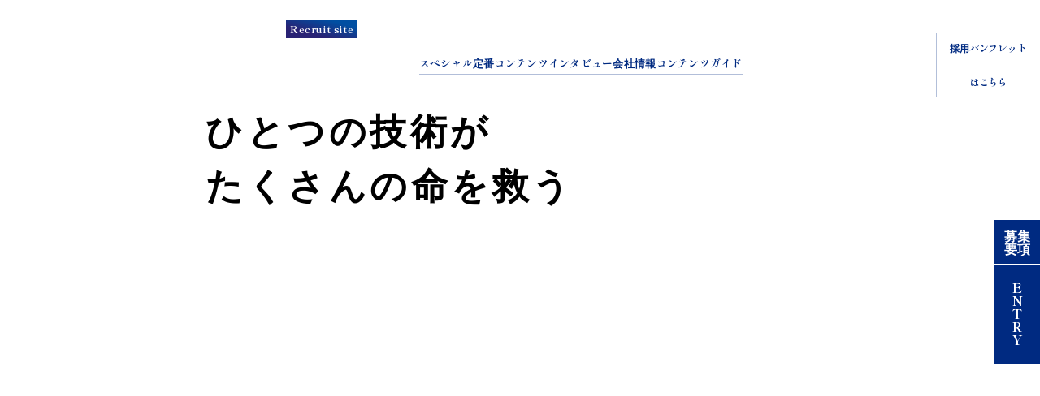

--- FILE ---
content_type: text/html
request_url: https://www.proteng.co.jp/saiyo/recruit/
body_size: 101
content:
<meta http-equiv="refresh" content="0; URL=https://recruit.proteng.co.jp">


--- FILE ---
content_type: text/html; charset=UTF-8
request_url: https://recruit.proteng.co.jp/
body_size: 39504
content:
<!DOCTYPE html>
<html dir="ltr" lang="ja" prefix="og: https://ogp.me/ns#">
<head>
<!-- Google tag (gtag.js) -->
<script async src="https://www.googletagmanager.com/gtag/js?id=G-PRFYSQYVFL"></script>
<script>
  window.dataLayer = window.dataLayer || [];
  function gtag(){dataLayer.push(arguments);}
  gtag('js', new Date());

  gtag('config', 'G-PRFYSQYVFL');
</script>
<meta charset="utf-8">
<meta name="viewport" content="width=device-width,initial-scale=1.0,maximum-scale=1.0">

	<style>img:is([sizes="auto" i], [sizes^="auto," i]) { contain-intrinsic-size: 3000px 1500px }</style>
	
		<!-- All in One SEO 4.6.9.1 - aioseo.com -->
		<title>採用サイト | 株式会社プロテックエンジニアリング</title>
		<meta name="description" content="株式会社プロテックエンジニアリングの採用サイトです。私たちは自然災害に挑戦し続ける企業です。災害はすぐそこにあり、私たちの生活はいつも危険と隣り合わせです。災害に挑み続ける当社の仕事やスタッフの考えを知っていただき、是非ご応募ください。" />
		<meta name="robots" content="max-image-preview:large" />
		<link rel="canonical" href="https://recruit.proteng.co.jp/" />
		<meta name="generator" content="All in One SEO (AIOSEO) 4.6.9.1" />
		<meta property="og:locale" content="ja_JP" />
		<meta property="og:site_name" content="採用サイト | 株式会社プロテックエンジニアリング | 株式会社プロテックエンジニアリングの採用サイトです。私たちは自然災害に挑戦し続ける企業です。災害はすぐそこにあり、私たちの生活はいつも危険と隣り合わせです。災害に挑み続ける当社の仕事やスタッフの考えを知っていただき、是非ご応募ください。" />
		<meta property="og:type" content="article" />
		<meta property="og:title" content="採用サイト | 株式会社プロテックエンジニアリング" />
		<meta property="og:description" content="株式会社プロテックエンジニアリングの採用サイトです。私たちは自然災害に挑戦し続ける企業です。災害はすぐそこにあり、私たちの生活はいつも危険と隣り合わせです。災害に挑み続ける当社の仕事やスタッフの考えを知っていただき、是非ご応募ください。" />
		<meta property="og:url" content="https://recruit.proteng.co.jp/" />
		<meta property="og:image" content="https://recruit.proteng.co.jp/wp/wp-content/uploads/2024/08/PTE_OGP.jpg" />
		<meta property="og:image:secure_url" content="https://recruit.proteng.co.jp/wp/wp-content/uploads/2024/08/PTE_OGP.jpg" />
		<meta property="og:image:width" content="1200" />
		<meta property="og:image:height" content="630" />
		<meta property="article:published_time" content="2024-06-25T06:28:00+00:00" />
		<meta property="article:modified_time" content="2025-10-21T08:41:49+00:00" />
		<meta name="twitter:card" content="summary_large_image" />
		<meta name="twitter:title" content="採用サイト | 株式会社プロテックエンジニアリング" />
		<meta name="twitter:description" content="株式会社プロテックエンジニアリングの採用サイトです。私たちは自然災害に挑戦し続ける企業です。災害はすぐそこにあり、私たちの生活はいつも危険と隣り合わせです。災害に挑み続ける当社の仕事やスタッフの考えを知っていただき、是非ご応募ください。" />
		<meta name="twitter:image" content="https://recruit.proteng.co.jp/wp/wp-content/uploads/2024/08/PTE_OGP.jpg" />
		<script type="application/ld+json" class="aioseo-schema">
			{"@context":"https:\/\/schema.org","@graph":[{"@type":"BreadcrumbList","@id":"https:\/\/recruit.proteng.co.jp\/#breadcrumblist","itemListElement":[{"@type":"ListItem","@id":"https:\/\/recruit.proteng.co.jp\/#listItem","position":1,"name":"\u5bb6"}]},{"@type":"Organization","@id":"https:\/\/recruit.proteng.co.jp\/#organization","name":"\u682a\u5f0f\u4f1a\u793e\u30d7\u30ed\u30c6\u30c3\u30af\u30a8\u30f3\u30b8\u30cb\u30a2\u30ea\u30f3\u30b0","description":"\u682a\u5f0f\u4f1a\u793e\u30d7\u30ed\u30c6\u30c3\u30af\u30a8\u30f3\u30b8\u30cb\u30a2\u30ea\u30f3\u30b0\u306e\u63a1\u7528\u30b5\u30a4\u30c8\u3067\u3059\u3002\u79c1\u305f\u3061\u306f\u81ea\u7136\u707d\u5bb3\u306b\u6311\u6226\u3057\u7d9a\u3051\u308b\u4f01\u696d\u3067\u3059\u3002\u707d\u5bb3\u306f\u3059\u3050\u305d\u3053\u306b\u3042\u308a\u3001\u79c1\u305f\u3061\u306e\u751f\u6d3b\u306f\u3044\u3064\u3082\u5371\u967a\u3068\u96a3\u308a\u5408\u308f\u305b\u3067\u3059\u3002\u707d\u5bb3\u306b\u6311\u307f\u7d9a\u3051\u308b\u5f53\u793e\u306e\u4ed5\u4e8b\u3084\u30b9\u30bf\u30c3\u30d5\u306e\u8003\u3048\u3092\u77e5\u3063\u3066\u3044\u305f\u3060\u304d\u3001\u662f\u975e\u3054\u5fdc\u52df\u304f\u3060\u3055\u3044\u3002","url":"https:\/\/recruit.proteng.co.jp\/","telephone":"+81252781551","logo":{"@type":"ImageObject","url":"https:\/\/recruit.proteng.co.jp\/wp\/wp-content\/uploads\/2024\/08\/PTE_favicon.svg","@id":"https:\/\/recruit.proteng.co.jp\/#organizationLogo","width":256,"height":256},"image":{"@id":"https:\/\/recruit.proteng.co.jp\/#organizationLogo"}},{"@type":"WebPage","@id":"https:\/\/recruit.proteng.co.jp\/#webpage","url":"https:\/\/recruit.proteng.co.jp\/","name":"\u63a1\u7528\u30b5\u30a4\u30c8 | \u682a\u5f0f\u4f1a\u793e\u30d7\u30ed\u30c6\u30c3\u30af\u30a8\u30f3\u30b8\u30cb\u30a2\u30ea\u30f3\u30b0","description":"\u682a\u5f0f\u4f1a\u793e\u30d7\u30ed\u30c6\u30c3\u30af\u30a8\u30f3\u30b8\u30cb\u30a2\u30ea\u30f3\u30b0\u306e\u63a1\u7528\u30b5\u30a4\u30c8\u3067\u3059\u3002\u79c1\u305f\u3061\u306f\u81ea\u7136\u707d\u5bb3\u306b\u6311\u6226\u3057\u7d9a\u3051\u308b\u4f01\u696d\u3067\u3059\u3002\u707d\u5bb3\u306f\u3059\u3050\u305d\u3053\u306b\u3042\u308a\u3001\u79c1\u305f\u3061\u306e\u751f\u6d3b\u306f\u3044\u3064\u3082\u5371\u967a\u3068\u96a3\u308a\u5408\u308f\u305b\u3067\u3059\u3002\u707d\u5bb3\u306b\u6311\u307f\u7d9a\u3051\u308b\u5f53\u793e\u306e\u4ed5\u4e8b\u3084\u30b9\u30bf\u30c3\u30d5\u306e\u8003\u3048\u3092\u77e5\u3063\u3066\u3044\u305f\u3060\u304d\u3001\u662f\u975e\u3054\u5fdc\u52df\u304f\u3060\u3055\u3044\u3002","inLanguage":"ja","isPartOf":{"@id":"https:\/\/recruit.proteng.co.jp\/#website"},"breadcrumb":{"@id":"https:\/\/recruit.proteng.co.jp\/#breadcrumblist"},"datePublished":"2024-06-25T15:28:00+09:00","dateModified":"2025-10-21T17:41:49+09:00"},{"@type":"WebSite","@id":"https:\/\/recruit.proteng.co.jp\/#website","url":"https:\/\/recruit.proteng.co.jp\/","name":"\u63a1\u7528\u30b5\u30a4\u30c8 | \u682a\u5f0f\u4f1a\u793e\u30d7\u30ed\u30c6\u30c3\u30af\u30a8\u30f3\u30b8\u30cb\u30a2\u30ea\u30f3\u30b0","description":"\u682a\u5f0f\u4f1a\u793e\u30d7\u30ed\u30c6\u30c3\u30af\u30a8\u30f3\u30b8\u30cb\u30a2\u30ea\u30f3\u30b0\u306e\u63a1\u7528\u30b5\u30a4\u30c8\u3067\u3059\u3002\u79c1\u305f\u3061\u306f\u81ea\u7136\u707d\u5bb3\u306b\u6311\u6226\u3057\u7d9a\u3051\u308b\u4f01\u696d\u3067\u3059\u3002\u707d\u5bb3\u306f\u3059\u3050\u305d\u3053\u306b\u3042\u308a\u3001\u79c1\u305f\u3061\u306e\u751f\u6d3b\u306f\u3044\u3064\u3082\u5371\u967a\u3068\u96a3\u308a\u5408\u308f\u305b\u3067\u3059\u3002\u707d\u5bb3\u306b\u6311\u307f\u7d9a\u3051\u308b\u5f53\u793e\u306e\u4ed5\u4e8b\u3084\u30b9\u30bf\u30c3\u30d5\u306e\u8003\u3048\u3092\u77e5\u3063\u3066\u3044\u305f\u3060\u304d\u3001\u662f\u975e\u3054\u5fdc\u52df\u304f\u3060\u3055\u3044\u3002","inLanguage":"ja","publisher":{"@id":"https:\/\/recruit.proteng.co.jp\/#organization"},"potentialAction":{"@type":"SearchAction","target":{"@type":"EntryPoint","urlTemplate":"https:\/\/recruit.proteng.co.jp\/?s={search_term_string}"},"query-input":"required name=search_term_string"}}]}
		</script>
		<!-- All in One SEO -->

<link rel='stylesheet' id='wp-block-library-css' href='https://recruit.proteng.co.jp/wp/wp-includes/css/dist/block-library/style.min.css?ver=6.7.4' type='text/css' media='all' />
<style id='classic-theme-styles-inline-css' type='text/css'>
/*! This file is auto-generated */
.wp-block-button__link{color:#fff;background-color:#32373c;border-radius:9999px;box-shadow:none;text-decoration:none;padding:calc(.667em + 2px) calc(1.333em + 2px);font-size:1.125em}.wp-block-file__button{background:#32373c;color:#fff;text-decoration:none}
</style>
<link rel='stylesheet' id='contact-form-7-css' href='https://recruit.proteng.co.jp/wp/wp-content/plugins/contact-form-7/includes/css/styles.css?ver=5.9.8' type='text/css' media='all' />
<link rel='stylesheet' id='wp-pagenavi-css' href='https://recruit.proteng.co.jp/wp/wp-content/plugins/wp-pagenavi/pagenavi-css.css?ver=2.70' type='text/css' media='all' />
<link rel='stylesheet' id='jquery.lightbox.min.css-css' href='https://recruit.proteng.co.jp/wp/wp-content/plugins/wp-jquery-lightbox/lightboxes/wp-jquery-lightbox/styles/lightbox.min.css?ver=2.3.2' type='text/css' media='all' />
<link rel='stylesheet' id='jqlb-overrides-css' href='https://recruit.proteng.co.jp/wp/wp-content/plugins/wp-jquery-lightbox/lightboxes/wp-jquery-lightbox/styles/overrides.css?ver=2.3.2' type='text/css' media='all' />
<style id='jqlb-overrides-inline-css' type='text/css'>

			#outerImageContainer {
				box-shadow: 0 0 4px 2px rgba(0,0,0,.2);
			}
			#imageContainer{
				padding: 6px;
			}
			#imageDataContainer {
				box-shadow: 0 -4px 0 0 #fff, 0 0 4px 2px rgba(0,0,0,.1);;
				z-index: ;
			}
			#prevArrow,
			#nextArrow{
				background-color: rgba(255,255,255,.7;
				color: #000000;
			}
</style>
<script type="text/javascript" src="https://recruit.proteng.co.jp/wp/wp-includes/js/jquery/jquery.min.js?ver=3.7.1" id="jquery-core-js"></script>
<script type="text/javascript" src="https://recruit.proteng.co.jp/wp/wp-includes/js/jquery/jquery-migrate.min.js?ver=3.4.1" id="jquery-migrate-js"></script>
<link rel="https://api.w.org/" href="https://recruit.proteng.co.jp/wp-json/" /><link rel="alternate" title="JSON" type="application/json" href="https://recruit.proteng.co.jp/wp-json/wp/v2/pages/10" /><link rel='shortlink' href='https://recruit.proteng.co.jp/' />
<link rel="alternate" title="oEmbed (JSON)" type="application/json+oembed" href="https://recruit.proteng.co.jp/wp-json/oembed/1.0/embed?url=https%3A%2F%2Frecruit.proteng.co.jp%2F" />
<link rel="alternate" title="oEmbed (XML)" type="text/xml+oembed" href="https://recruit.proteng.co.jp/wp-json/oembed/1.0/embed?url=https%3A%2F%2Frecruit.proteng.co.jp%2F&#038;format=xml" />
<link rel="preconnect" href="https://fonts.googleapis.com">
<link rel="preconnect" href="https://fonts.gstatic.com" crossorigin>
<link href="https://fonts.googleapis.com/css2?family=Noto+Sans+JP:wght@300;400;500;600;700;900&display=swap" rel="stylesheet">
<link href="https://fonts.googleapis.com/css2?family=Shippori+Mincho:wght@400;700&display=swap" rel="stylesheet">
<link href="https://fonts.googleapis.com/css2?family=Shippori+Mincho+B1:wght@400;700&display=swap" rel="stylesheet">
<link href="https://recruit.proteng.co.jp/wp/wp-content/themes/recruit.proteng/css/common.css?1768536536" rel="stylesheet" type="text/css">
<link href="https://recruit.proteng.co.jp/wp/wp-content/themes/recruit.proteng/css/aos.css" rel="stylesheet" type="text/css">
<link href="https://recruit.proteng.co.jp/wp/wp-content/themes/recruit.proteng/css/slick.css" rel="stylesheet" type="text/css">
<link href="https://recruit.proteng.co.jp/wp/wp-content/themes/recruit.proteng/css/slick-theme.css" rel="stylesheet" type="text/css">
<link href="https://recruit.proteng.co.jp/wp/wp-content/themes/recruit.proteng/css/lity.css" rel="stylesheet" type="text/css">
<link href="https://recruit.proteng.co.jp/wp/wp-content/themes/recruit.proteng/css/index.css?1721540329" rel="stylesheet" type="text/css">
<link rel="icon" href="https://recruit.proteng.co.jp/favicon.ico" sizes="48x48">
<link rel="icon" href="https://recruit.proteng.co.jp/favicon.svg" sizes="any" type="image/svg+xml">
</head>
<body class="home page-template-default page page-id-10" ontouchstart="">
	<header class="site-header">
		<h1 class="site-title"><a href="https://recruit.proteng.co.jp/"><img src="https://recruit.proteng.co.jp/wp/wp-content/themes/recruit.proteng/img/logo.png" alt="株式会社プロテックエンジニアリング"><span class="site-subtitle">Recruit site</span></a></h1>
		<div class="headermenubox">
			<nav class="mainmenu">
				<ul id="menu-mainmenu" class="menu"><li id="menu-item-30" class="menu-item menu-item-type-post_type menu-item-object-page menu-item-has-children menu-item-30"><a href="https://recruit.proteng.co.jp/special/">スペシャル</a>
<ul class="sub-menu">
	<li id="menu-item-454" class="menu-item menu-item-type-post_type menu-item-object-page menu-item-454"><a href="https://recruit.proteng.co.jp/special/business/">プロテックエンジニアリングとは</a></li>
	<li id="menu-item-453" class="menu-item menu-item-type-post_type menu-item-object-page menu-item-453"><a href="https://recruit.proteng.co.jp/special/data/">数字で見る</a></li>
</ul>
</li>
<li id="menu-item-31" class="menu-item menu-item-type-custom menu-item-object-custom menu-item-31"><a href="https://recruit.proteng.co.jp/contents/">定番コンテンツ</a></li>
<li id="menu-item-32" class="menu-item menu-item-type-custom menu-item-object-custom menu-item-32"><a href="https://recruit.proteng.co.jp/interview/">インタビュー</a></li>
<li id="menu-item-243" class="menu-item menu-item-type-post_type menu-item-object-page menu-item-243"><a href="https://recruit.proteng.co.jp/company/">会社情報</a></li>
<li id="menu-item-34" class="menu-item menu-item-type-custom menu-item-object-custom menu-item-34"><a href="https://recruit.proteng.co.jp/guide/">コンテンツガイド</a></li>
</ul>			</nav>
			<a href="https://proteng.meclib.jp/library/books/saiyou2022/book/index.html" target="_blank" class="header_pamphlet">
				採用パンフレット<br>
				<span class="icon_pamphlet"><img src="https://recruit.proteng.co.jp/wp/wp-content/themes/recruit.proteng/img/icon_pamphlet.svg" alt="採用パンフレット"></span>
				はこちら
			</a>
		</div>
		<div class="spmainmenubox">
			<div class="spmenubox">
				<nav class="spmainmenu">
					<ul id="menu-spmainmenu" class="menu"><li id="menu-item-37" class="menu-item menu-item-type-post_type menu-item-object-page menu-item-home current-menu-item page_item page-item-10 current_page_item menu-item-37"><a href="https://recruit.proteng.co.jp/" aria-current="page">トップページ</a></li>
<li id="menu-item-36" class="spm menu-item menu-item-type-post_type menu-item-object-page menu-item-has-children menu-item-36"><a href="https://recruit.proteng.co.jp/special/">スペシャル</a>
<ul class="sub-menu">
	<li id="menu-item-456" class="menu-item menu-item-type-post_type menu-item-object-page menu-item-456"><a href="https://recruit.proteng.co.jp/special/business/">プロテックエンジニアリングとは</a></li>
	<li id="menu-item-455" class="menu-item menu-item-type-post_type menu-item-object-page menu-item-455"><a href="https://recruit.proteng.co.jp/special/data/">数字で見る</a></li>
</ul>
</li>
<li id="menu-item-38" class="menu-item menu-item-type-custom menu-item-object-custom menu-item-38"><a href="https://recruit.proteng.co.jp/contents/">定番コンテンツ</a></li>
<li id="menu-item-39" class="menu-item menu-item-type-custom menu-item-object-custom menu-item-39"><a href="https://recruit.proteng.co.jp/interview/">インタビュー</a></li>
<li id="menu-item-244" class="menu-item menu-item-type-post_type menu-item-object-page menu-item-244"><a href="https://recruit.proteng.co.jp/company/">会社情報</a></li>
<li id="menu-item-41" class="menu-item menu-item-type-custom menu-item-object-custom menu-item-41"><a href="https://recruit.proteng.co.jp/guide/">コンテンツガイド</a></li>
</ul>				</nav>
			</div>
			<nav class="spsubmenu">
				<ul>
					<li><a href="https://recruit.proteng.co.jp/requirements/">募集要項</a></li>
					<li><a href="https://recruit.proteng.co.jp/entry/">ENTRY</a></li>
				</ul>
			</nav>
		</div>
	</header>
	<div id="toggle">
		<span class="menu-trigger">
			<span></span>
			<span></span>
			<span></span>
		</span>
	</div>
	<nav class="sidemenu">
		<ul>
			<li><a href="https://recruit.proteng.co.jp/requirements/">募集<br>要項</a></li>
			<li><a href="https://recruit.proteng.co.jp/entry/">ENTRY</a></li>
		</ul>
	</nav>
	<main>
		<section class="topimage">
			<p class="read_topimage">ひとつの技術が<br>たくさんの命を救う</p>
			<div class="topimage_slider">
								<ul>
															<li><img width="1280" height="960" src="https://recruit.proteng.co.jp/wp/wp-content/uploads/2024/06/topimage02.jpg" class="attachment-1280x960 size-1280x960" alt="" decoding="async" fetchpriority="high" /></li>
															<li><img width="1280" height="960" src="https://recruit.proteng.co.jp/wp/wp-content/uploads/2024/06/topimage03.jpg" class="attachment-1280x960 size-1280x960" alt="" decoding="async" /></li>
															<li><img width="1280" height="720" src="https://recruit.proteng.co.jp/wp/wp-content/uploads/2024/08/cb5c2342ac8aeb8f85ee706b224b81e0.jpg" class="attachment-1280x960 size-1280x960" alt="" decoding="async" /></li>
															<li><img width="1280" height="960" src="https://recruit.proteng.co.jp/wp/wp-content/uploads/2024/08/DSC01471-scaled-e1723004535615-1280x960.jpg" class="attachment-1280x960 size-1280x960" alt="" decoding="async" /></li>
									</ul>
			</div>
			<div class="topimage_logo">
				<figure><img src="https://recruit.proteng.co.jp/wp/wp-content/themes/recruit.proteng/img/logo_top.svg" alt="ロゴマーク"></figure>
				<p>自然災害に挑戦し続ける企業<br>プロテックエンジニアリング</p>
			</div>
			<a href="#welcome" class="youkoso" data-lity>
				<span class="youkoso_text01">ようこそ</span>
				<span class="youkoso_text02">リクルート<br>チャンネルへ</span>
			</a>
			<div class="topnews">
				<h2>News</h2>
				<ul>
								<li>
																																								<a href="https://recruit.proteng.co.jp/contents/859/">
																												<span class="entrydate">2025.12.26</span>
					<span class="entrytitle">新規コンテンツ『内定者の声』を追加しました</span>
										</a>
				</li>
								<li>
																																								<a href="https://recruit.proteng.co.jp/requirements/">
																												<span class="entrydate">2025.04.30</span>
					<span class="entrytitle">中途採用の募集職種を更新しました</span>
										</a>
				</li>
								<li>
																																								<a href="https://recruit.proteng.co.jp/contents/741/">
																												<span class="entrydate">2024.12.04</span>
					<span class="entrytitle">新規コンテンツ『製品紹介』を追加しました</span>
										</a>
				</li>
								<li>
																																								<a href="https://recruit.proteng.co.jp/contents/407/">
																												<span class="entrydate">2024.08.01</span>
					<span class="entrytitle">未経験からでも成長できる秘密とは？</span>
										</a>
				</li>
								<li>
																																								<a href="https://recruit.proteng.co.jp/">
																												<span class="entrydate">2024.08.01</span>
					<span class="entrytitle">採用サイトをリニューアルオープンしました！</span>
										</a>
				</li>
								</ul>
			</div>
			<div id="welcome" class="lity-hide">
				<h2>Welcome to</h2>
				<div class="welcome-rapper">
					<div class="welcome-content">
						<p class="read_welcome">私たち社員が日々アップデート！<br>
						社員で作るリクルートサイトです。</p>
						<p class="cap_welcome">実はこんな雰囲気なんです。実はこんな制度があるんです。<br>
						安心して入社してほしい！入社後にギャップを感じてほしくない！<br>
						伝え下手な私たちが一所懸命に<br>
						プロテックの「実は！」をお伝えします。</p>
						<div class="welcome-bottom">
							<p class="fukidashi">自分の目的に合わせた<br class="pc">コンテンツを探してみてください</p>
							<a href="https://recruit.proteng.co.jp/guide/" class="btn"><span class="btn_text">コンテンツガイドへ</span><span class="btn_arrow"></span></a>
						</div>
					</div>
					<div class="welcome-shadow"></div>
				</div>
				<div class="close" data-lity-close></div>
			</div>
		</section>
		<section class="homespecial">
			<div class="cbox">
				<h2><span class="hajime"><img src="https://recruit.proteng.co.jp/wp/wp-content/themes/recruit.proteng/img/hajime.svg" alt="はじめに知る"></span>プロテック</h2>
				<div class="r-homespecial">
					<p class="read_special">プロテックエンジニアリングの<br>
					取り組みや魅力を<br>
					スペシャルコンテンツとしてご紹介します。</p>
					<a href="https://recruit.proteng.co.jp/special/" class="btn blue"><span class="btn_text">スペシャルへ</span><span class="btn_arrow"></span></a>
				</div>
			</div>
			<div class="bg_homespecial"></div>
		</section>
		<section class="homecontents entry-content">
			<div class="cbox">
				<h2>定番コンテンツ</h2>
								<h3><span class="en">Pick Up</span><span class="jp">注目コンテンツ</span></h3>
				<div class="detail homepickup-content">
									<a href="https://recruit.proteng.co.jp/contents/408/">
						<div class="detail-image">
																
														<figure><img width="640" height="400" src="https://recruit.proteng.co.jp/wp/wp-content/uploads/2024/08/20ecc655423d0c6c8c86a7fc26407424-640x400.jpg" class="attachment-640x400 size-640x400 wp-post-image" alt="" decoding="async" /></figure>
														<div class="cat_entry">
																<span>社員と社風</span>
																<span>制度</span>
															</div>
						</div>
						<p class="entrydate">2024.08.01</p>
						<p class="entrytitle">新入社員研修</p>
						<ul class="taglist">
														<li>選考前にオススメ！</li>
														<li>新卒採用</li>
														<li>人材育成</li>
													</ul>
					</a>
									<a href="https://recruit.proteng.co.jp/contents/407/">
						<div class="detail-image">
																
														<figure><img width="640" height="400" src="https://recruit.proteng.co.jp/wp/wp-content/uploads/2024/07/1ed11386b4d9e6fd6e23eefd7a8c7dad-scaled-e1723005841772-640x400.jpg" class="attachment-640x400 size-640x400 wp-post-image" alt="" decoding="async" /></figure>
														<div class="cat_entry">
																<span>制度</span>
															</div>
						</div>
						<p class="entrydate">2024.08.01</p>
						<p class="entrytitle">教育担当者制度</p>
						<ul class="taglist">
														<li>プロテックらしさ</li>
														<li>人材育成</li>
													</ul>
					</a>
									<a href="https://recruit.proteng.co.jp/contents/625/">
						<div class="detail-image">
																
														<figure><img width="640" height="400" src="https://recruit.proteng.co.jp/wp/wp-content/uploads/2024/08/5621deba8a18b839c7a4321764bb05e8-1-640x400.jpg" class="attachment-640x400 size-640x400 wp-post-image" alt="" decoding="async" /></figure>
														<div class="cat_entry">
																<span>福利厚生</span>
															</div>
						</div>
						<p class="entrydate">2024.08.01</p>
						<p class="entrytitle">自己学習支援制度</p>
						<ul class="taglist">
														<li>人材育成</li>
														<li>福利厚生</li>
													</ul>
					</a>
								</div>
								
								<h3><span class="en">Recommend</span><span class="jp">おすすめコンテンツ</span></h3>
				<div class="detail homerecommend-content">
									<a href="https://recruit.proteng.co.jp/contents/859/">
						<div class="detail-image">
																
														<figure><img width="640" height="400" src="https://recruit.proteng.co.jp/wp/wp-content/uploads/2025/12/b71a6b33650cf934a93ec624c28ffd10-640x400.png" class="attachment-640x400 size-640x400 wp-post-image" alt="" decoding="async" /></figure>
														<div class="cat_entry">
																<span>社員と社風</span>
															</div>
						</div>
						<p class="entrydate">2025.12.26</p>
						<p class="entrytitle">内定者の声</p>
						<ul class="taglist">
														<li>選考前にオススメ！</li>
														<li>新卒採用</li>
														<li>プロテックらしさ</li>
													</ul>
					</a>
									<a href="https://recruit.proteng.co.jp/contents/469/">
						<div class="detail-image">
																
														<figure><img width="640" height="400" src="https://recruit.proteng.co.jp/wp/wp-content/uploads/2024/08/78692eb8438a92f7e11a516981ad7fad-640x400.jpg" class="attachment-640x400 size-640x400 wp-post-image" alt="" decoding="async" /></figure>
														<div class="cat_entry">
																<span>制度</span>
															</div>
						</div>
						<p class="entrydate">2024.08.01</p>
						<p class="entrytitle">人事評価制度</p>
						<ul class="taglist">
														<li>人材育成</li>
														<li>キャリアステップ</li>
													</ul>
					</a>
									<a href="https://recruit.proteng.co.jp/contents/635/">
						<div class="detail-image">
																
														<figure><img width="640" height="400" src="https://recruit.proteng.co.jp/wp/wp-content/uploads/2024/08/DSC01319-640x400.jpg" class="attachment-640x400 size-640x400 wp-post-image" alt="" decoding="async" /></figure>
														<div class="cat_entry">
																<span>制度</span>
															</div>
						</div>
						<p class="entrydate">2024.08.01</p>
						<p class="entrytitle">階層別研修</p>
						<ul class="taglist">
														<li>社内の雰囲気</li>
														<li>人材育成</li>
													</ul>
					</a>
								</div>
									
				
				<a href="https://recruit.proteng.co.jp/contents/" class="btn btn_right"><span class="btn_text">定番コンテンツ一覧へ</span><span class="btn_arrow"></span></a>
			</div>
		</section>
		<section class="homeinterview entry-content">
			<div class="cbox">
				<h2>スタッフインタビュー</h2>
			</div>
						<div class="detail interview-content">
											<a href="#m422" class="movie-detail" data-lity>
									<div class="detail-image">
															
												<figure><img src="https://img.youtube.com/vi/z4HXy5DoVX4/maxresdefault.jpg" alt="スタッフインタビューイメージ"></figure>
												<div class="cat_entry">
																					<span>提案営業</span>
																				</div>
												<div class="movie-click"></div>
											</div>
					<div class="interview-inner">
																		<p class="l-interview">2020年 中途入社</p>
																		<p class="r-interview">&#8220;正解&#8221;がない営業だからこそ、戦略立てて提案するのが面白い。</p>
					</div>
										<div id="m422" class="movie-content lity-hide">
						<div class="youtube">
							<iframe title="社員インタビュー【営業編】" width="500" height="281" src="https://www.youtube.com/embed/z4HXy5DoVX4?feature=oembed" frameborder="0" allow="accelerometer; autoplay; clipboard-write; encrypted-media; gyroscope; picture-in-picture; web-share" referrerpolicy="strict-origin-when-cross-origin" allowfullscreen></iframe>						</div>
												<p>プロテックエンジニアリングの営業のやりがいや難しさ、研修制度を社員がご紹介します。</p>
											</div>
									</a>
											<a href="#m215" class="movie-detail" data-lity>
									<div class="detail-image">
															
												<figure><img src="https://img.youtube.com/vi/0u83Bv-OSTA/maxresdefault.jpg" alt="スタッフインタビューイメージ"></figure>
												<div class="cat_entry">
																					<span>設計</span>
														<span>開発</span>
																				</div>
												<div class="movie-click"></div>
											</div>
					<div class="interview-inner">
																		<p class="l-interview">2013年 新卒入社</p>
																		<p class="r-interview">悩みぬいた結果がカタチになってあらわれる喜び。</p>
					</div>
										<div id="m215" class="movie-content lity-hide">
						<div class="youtube">
							<iframe title="社員インタビュー【技術編】" width="500" height="281" src="https://www.youtube.com/embed/0u83Bv-OSTA?feature=oembed" frameborder="0" allow="accelerometer; autoplay; clipboard-write; encrypted-media; gyroscope; picture-in-picture; web-share" referrerpolicy="strict-origin-when-cross-origin" allowfullscreen></iframe>						</div>
												<p>プロテックエンジニアリングの技術職(設計や開発)のやりがいや難しさを社員がご紹介します。</p>
											</div>
									</a>
											<a href="https://recruit.proteng.co.jp/interview/412/">
									<div class="detail-image">
															
												<figure><img src="https://recruit.proteng.co.jp/wp/wp-content/uploads/2024/08/02_1.png" alt="スタッフインタビューイメージ"></figure>
												<div class="cat_entry">
														<span>設計</span>
													</div>
											</div>
					<div class="interview-inner">
																		<p class="l-interview">2021年 新卒入社</p>
																		<p class="r-interview">難しそうだから、 おもしろそう。 幼い頃からのチャレンジ精神が、 設計の仕事につながる。</p>
					</div>
									</a>
											<a href="https://recruit.proteng.co.jp/interview/420/">
									<div class="detail-image">
															
												<figure><img src="https://recruit.proteng.co.jp/wp/wp-content/uploads/2024/08/cb5c2342ac8aeb8f85ee706b224b81e0.jpg" alt="スタッフインタビューイメージ"></figure>
												<div class="cat_entry">
														<span>開発×開発</span>
													</div>
											</div>
					<div class="interview-inner">
																		<p class="l-interview">クロストーク</p>
																		<p class="r-interview">新たな挑戦と細やかな改善を忘れない姿勢が、厳しい局面を突破する。</p>
					</div>
									</a>
											<a href="https://recruit.proteng.co.jp/interview/447/">
									<div class="detail-image">
															
												<figure><img src="https://recruit.proteng.co.jp/wp/wp-content/uploads/2024/08/01_1-1.png" alt="スタッフインタビューイメージ"></figure>
												<div class="cat_entry">
														<span>設計</span>
													</div>
											</div>
					<div class="interview-inner">
																		<p class="l-interview">2013年 新卒入社</p>
																		<p class="r-interview">技術者としてうれしかった、 新製品の設計。 「これを自分が手がけたんだ」 という感動が胸にあふれた。</p>
					</div>
									</a>
						</div>
								
			<div class="cbox">
				<a href="https://recruit.proteng.co.jp/interview/" class="btn btn_right"><span class="btn_text">インタビュー一覧へ</span><span class="btn_arrow"></span></a>
			</div>
		</section>

		<section class="bottom-content">
			<div class="bottom-requirements">
				<div class="cbox">
					<div class="bottom-content-wide">
						<h2>募集要項</h2>
						<div class="r-bottom-content">
							<p class="read_bottom_content">成長する努力を惜しまず、<br>挑戦を忘れない</p>
							<p>落石、崩壊土砂、崖崩れ、雪崩。<br>
							災害は常に姿かたちを変えて<br class="sp">突然襲ってきます。<br>
							それに備えて災害の規模や挙動を検討し、<br class="sp">最適な災害対策を考える。<br>
							それが私たちの“仕事”です。<br>
							ともに、成長し取り組める方を<br class="sp">募集しております。</p>
						</div>
					</div>
				</div>
			</div>
			<div class="bottom-entry">
				<div class="cbox">
					<div class="bottom-content-half">
						<h2>新卒<br class="sp">採用</h2>
						<a href="https://recruit.proteng.co.jp/requirements/#requirements01" class="btn white"><span class="btn_text">募集要項</span><span class="btn_arrow"></span></a>
																		<a href="https://pte-recruit.snar.jp/index.aspx" class="btn white link" target="_blank"><span class="btn_text">ENTRY</span><span class="btn_arrow"></span></a>
											</div>
					<div class="bottom-content-half">
						<h2>キャリア<br class="sp">採用</h2>
						<a href="https://recruit.proteng.co.jp/requirements/#requirements02" class="btn white"><span class="btn_text">募集要項</span><span class="btn_arrow"></span></a>
						<a href="https://recruit.proteng.co.jp/entry/#entry" class="btn white"><span class="btn_text">ENTRY</span><span class="btn_arrow"></span></a>
					</div>
				</div>
			</div>
		</section>
	</main>
	<footer class="footer">
		<div class="cbox site-info">
			<div class="footer-company">
				<a href="https://recruit.proteng.co.jp/" class="logo_footer"><img src="https://recruit.proteng.co.jp/wp/wp-content/themes/recruit.proteng/img/logo.png" alt="株式会社プロテックエンジニアリング"><span class="subtitle">Recruit site</span></a>
				<nav class="footermenu1">
					<ul id="menu-footermenu1" class="menu"><li id="menu-item-42" class="menu-item menu-item-type-custom menu-item-object-custom menu-item-42"><a href="https://recruit.proteng.co.jp/contents/">定番コンテンツ</a></li>
<li id="menu-item-43" class="menu-item menu-item-type-custom menu-item-object-custom menu-item-43"><a href="https://recruit.proteng.co.jp/interview/">インタビュー</a></li>
<li id="menu-item-245" class="menu-item menu-item-type-post_type menu-item-object-page menu-item-245"><a href="https://recruit.proteng.co.jp/company/">会社情報</a></li>
<li id="menu-item-45" class="menu-item menu-item-type-custom menu-item-object-custom menu-item-45"><a href="https://recruit.proteng.co.jp/guide/">コンテンツガイド</a></li>
</ul>				</nav>
			</div>
			<div class="footer-pickup">
				<p>まず初めに知ってほしい<br>プロテック</p>
				<a href="https://recruit.proteng.co.jp/special/business/" class="btn btn_s"><span class="btn_text">プロテック<br class="sp">とは</span><span class="btn_arrow"></span></a>
				<a href="https://recruit.proteng.co.jp/special/data/" class="btn btn_s"><span class="btn_text">数字で見る<br class="sp">プロテック</span><span class="btn_arrow"></span></a>
			</div>
			<div class="footer-bottom">
				<ul>
					<li><a href="https://www.proteng.co.jp/" target="_blank">コーポレートサイトへ</a></li>
				</ul>
				<p class="copyright">&copy; PROTEC ENGINEERING. All Rights Reserved.</p>
			</div>
		</div>
    </footer>
<script type="text/javascript">
window.onload = function() {
	if(window.location.hash==""){return;}
	document.getElementById(window.location.hash.slice(1)).scrollIntoView(true);
};
</script><script type="text/javascript" src="https://recruit.proteng.co.jp/wp/wp-includes/js/dist/hooks.min.js?ver=4d63a3d491d11ffd8ac6" id="wp-hooks-js"></script>
<script type="text/javascript" src="https://recruit.proteng.co.jp/wp/wp-includes/js/dist/i18n.min.js?ver=5e580eb46a90c2b997e6" id="wp-i18n-js"></script>
<script type="text/javascript" id="wp-i18n-js-after">
/* <![CDATA[ */
wp.i18n.setLocaleData( { 'text direction\u0004ltr': [ 'ltr' ] } );
/* ]]> */
</script>
<script type="text/javascript" src="https://recruit.proteng.co.jp/wp/wp-content/plugins/contact-form-7/includes/swv/js/index.js?ver=5.9.8" id="swv-js"></script>
<script type="text/javascript" id="contact-form-7-js-extra">
/* <![CDATA[ */
var wpcf7 = {"api":{"root":"https:\/\/recruit.proteng.co.jp\/wp-json\/","namespace":"contact-form-7\/v1"}};
/* ]]> */
</script>
<script type="text/javascript" id="contact-form-7-js-translations">
/* <![CDATA[ */
( function( domain, translations ) {
	var localeData = translations.locale_data[ domain ] || translations.locale_data.messages;
	localeData[""].domain = domain;
	wp.i18n.setLocaleData( localeData, domain );
} )( "contact-form-7", {"translation-revision-date":"2024-07-17 08:16:16+0000","generator":"GlotPress\/4.0.1","domain":"messages","locale_data":{"messages":{"":{"domain":"messages","plural-forms":"nplurals=1; plural=0;","lang":"ja_JP"},"This contact form is placed in the wrong place.":["\u3053\u306e\u30b3\u30f3\u30bf\u30af\u30c8\u30d5\u30a9\u30fc\u30e0\u306f\u9593\u9055\u3063\u305f\u4f4d\u7f6e\u306b\u7f6e\u304b\u308c\u3066\u3044\u307e\u3059\u3002"],"Error:":["\u30a8\u30e9\u30fc:"]}},"comment":{"reference":"includes\/js\/index.js"}} );
/* ]]> */
</script>
<script type="text/javascript" src="https://recruit.proteng.co.jp/wp/wp-content/plugins/contact-form-7/includes/js/index.js?ver=5.9.8" id="contact-form-7-js"></script>
<script type="text/javascript" src="https://recruit.proteng.co.jp/wp/wp-content/plugins/wp-jquery-lightbox/lightboxes/wp-jquery-lightbox/vendor/jquery.touchwipe.min.js?ver=2.3.2" id="wp-jquery-lightbox-swipe-js"></script>
<script type="text/javascript" src="https://recruit.proteng.co.jp/wp/wp-content/plugins/wp-jquery-lightbox/inc/purify.min.js?ver=2.3.2" id="wp-jquery-lightbox-purify-js"></script>
<script type="text/javascript" src="https://recruit.proteng.co.jp/wp/wp-content/plugins/wp-jquery-lightbox/lightboxes/wp-jquery-lightbox/vendor/panzoom.min.js?ver=2.3.2" id="wp-jquery-lightbox-panzoom-js"></script>
<script type="text/javascript" id="wp-jquery-lightbox-js-extra">
/* <![CDATA[ */
var JQLBSettings = {"showTitle":"1","useAltForTitle":"1","showCaption":"1","showNumbers":"1","fitToScreen":"1","resizeSpeed":"400","showDownload":"","navbarOnTop":"","marginSize":"40","mobileMarginSize":"10","slideshowSpeed":"4000","allowPinchZoom":"1","borderSize":"6","borderColor":"#ffffff","overlayColor":"#ffffff","overlayOpacity":"0.7","newNavStyle":"1","fixedNav":"1","showInfoBar":"1","prevLinkTitle":"\u524d\u306e\u753b\u50cf","nextLinkTitle":"\u6b21\u306e\u753b\u50cf","closeTitle":"\u30ae\u30e3\u30e9\u30ea\u30fc\u3092\u9589\u3058\u308b","image":"\u753b\u50cf ","of":"\u306e","download":"\u30c0\u30a6\u30f3\u30ed\u30fc\u30c9","pause":"(\u30b9\u30e9\u30a4\u30c9\u30b7\u30e7\u30fc\u3092\u4e00\u6642\u505c\u6b62\u3059\u308b)","play":"(\u30b9\u30e9\u30a4\u30c9\u30b7\u30e7\u30fc\u3092\u518d\u751f\u3059\u308b)"};
/* ]]> */
</script>
<script type="text/javascript" src="https://recruit.proteng.co.jp/wp/wp-content/plugins/wp-jquery-lightbox/lightboxes/wp-jquery-lightbox/jquery.lightbox.js?ver=2.3.2" id="wp-jquery-lightbox-js"></script>
<script src="https://cdnjs.cloudflare.com/ajax/libs/gsap/3.12.5/gsap.min.js"></script>
<script src="https://cdnjs.cloudflare.com/ajax/libs/gsap/3.12.5/ScrollTrigger.min.js"></script>
<script src="https://recruit.proteng.co.jp/wp/wp-content/themes/recruit.proteng/js/aos.js"></script>
<script src="https://recruit.proteng.co.jp/wp/wp-content/themes/recruit.proteng/js/common.js"></script>
<script src="https://recruit.proteng.co.jp/wp/wp-content/themes/recruit.proteng/js/lity.js"></script>
<script src="https://recruit.proteng.co.jp/wp/wp-content/themes/recruit.proteng/js/index.js"></script>
<script src="//cdn.jsdelivr.net/npm/slick-carousel@1.8.1/slick/slick.min.js"></script>
</body>
</html>


--- FILE ---
content_type: text/css
request_url: https://recruit.proteng.co.jp/wp/wp-content/themes/recruit.proteng/css/common.css?1768536536
body_size: 101592
content:
@charset "UTF-8";
/*
brakepoint
*/
/* line 32, common.scss */
html,
body,
div,
span,
applet,
object,
iframe,
h1, h2, h3, h4, h5, h6,
p,
blockquote,
pre, a, abbr, acronym, address, big, cite, code, del, dfn, em, img, ins, kbd, q,
s, samp, small, strike, strong, sub, sup, tt, var, b, u, i, center, dl, dt, dd, ol, ul, li,
fieldset, form, label, legend, table, caption, tbody, tfoot, thead, tr, th, td, article, aside,
canvas, details, embed, figure, figcaption, footer, header, hgroup, menu, nav, output, ruby, section, summary, time, mark, audio, video {
  margin: 0;
  padding: 0;
  border: 0;
  font-size: 100%;
  vertical-align: baseline; }

/* line 52, common.scss */
*,
*:before,
*:after {
  box-sizing: border-box;
  -ms-box-sizing: border-box; }

/* line 58, common.scss */
html,
body {
  overflow-x: clip; }

/* line 62, common.scss */
html {
  font-size: 100%;
  -webkit-text-size-adjust: 100%;
  -ms-text-size-adjust: 100%;
  scroll-behavior: smooth; }

/* line 68, common.scss */
body {
  font-size: 15px;
  color: #303030;
  line-height: 1;
  background-color: #FFFFFF;
  -webkit-font-smoothing: antialiased; }
  /* line 74, common.scss */
  body.fixed {
    width: 100%;
    height: 100%;
    position: fixed; }

/* line 80, common.scss */
:target {
  scroll-margin-top: 100px; }
  @media screen and (max-width: 800px) {
    /* line 80, common.scss */
    :target {
      scroll-margin-top: 80px; } }

/* line 86, common.scss */
body,
input,
textarea,
body.custom-font-enabled {
  font-family: 'Noto Sans JP', sans-serif;
  font-weight: 400; }

/* line 94, common.scss */
table {
  border-collapse: collapse;
  border-spacing: 0; }

/* line 98, common.scss */
caption,
th,
td {
  font-weight: normal;
  text-align: left; }

/* line 104, common.scss */
h1,
h2,
h3,
h4,
h5,
h6 {
  position: relative;
  color: #303030;
  clear: both;
  line-height: 1;
  margin: 0;
  padding: 0; }
  /* line 116, common.scss */
  h1 .en,
  h2 .en,
  h3 .en,
  h4 .en,
  h5 .en,
  h6 .en {
    letter-spacing: 0; }

/* line 120, common.scss */
article,
aside,
details,
figcaption,
figure,
footer,
header,
hgroup,
nav,
section {
  display: block; }

/* line 132, common.scss */
p {
  margin-bottom: 15px;
  line-height: 1.6; }
  @media screen and (max-width: 800px) {
    /* line 132, common.scss */
    p {
      font-size: 14px; } }

/* line 139, common.scss */
ol,
ul {
  list-style: none; }

/* line 143, common.scss */
ul li,
ol li {
  line-height: 1.6;
  margin: 0 0 5px; }

/* line 148, common.scss */
ol {
  list-style: decimal;
  margin: 0 0 20px 1.5em; }

/* line 152, common.scss */
ul ul,
ol ol,
ul ol,
ol ul {
  margin-bottom: 0; }

/* line 158, common.scss */
dl {
  margin: 0 0 24px 0; }

/* line 161, common.scss */
dt,
dd {
  line-height: 1.6; }

/* line 165, common.scss */
dt {
  font-weight: bold; }

/* line 168, common.scss */
dd {
  margin: 0; }

/* line 171, common.scss */
strong {
  font-weight: bold; }

/* line 174, common.scss */
cite,
i {
  font-style: normal; }

/* line 178, common.scss */
sub,
sup {
  font-size: 75%;
  line-height: 0;
  position: relative;
  vertical-align: baseline; }

/* line 185, common.scss */
sup {
  top: -0.5em; }

/* line 188, common.scss */
sub {
  bottom: -0.25em; }

/* line 191, common.scss */
small {
  font-size: smaller; }

/* line 194, common.scss */
img {
  border: none;
  vertical-align: top;
  max-width: 100%;
  height: auto; }
  /* line 199, common.scss */
  img.nosave {
    pointer-events: none;
    -webkit-touch-callout: none;
    -webkit-user-select: none;
    -moz-touch-callout: none;
    -moz-user-select: none;
    user-select: none; }

/* line 208, common.scss */
video {
  width: 100%; }

/* line 211, common.scss */
address {
  font-style: normal; }

/* line 216, common.scss */
.alignleft {
  float: left; }

/* line 219, common.scss */
.alignright {
  float: right; }

/* line 222, common.scss */
.aligncenter {
  display: block;
  margin-left: auto;
  margin-right: auto; }

/* line 228, common.scss */
a {
  color: #303030;
  text-decoration: underline; }

/* line 232, common.scss */
a:focus, *:focus {
  outline: none; }

/* line 235, common.scss */
.pc {
  display: block; }
  @media screen and (max-width: 800px) {
    /* line 235, common.scss */
    .pc {
      display: none; } }

/* line 241, common.scss */
.sp {
  display: none; }
  @media screen and (max-width: 800px) {
    /* line 241, common.scss */
    .sp {
      display: block; } }

/* line 247, common.scss */
.komelist {
  margin: 0 0 35px; }

/* line 250, common.scss */
.komelist li {
  list-style: none;
  margin-left: 1em; }

/* line 254, common.scss */
.komelist li::before {
  content: "※";
  margin-left: -1em; }

/* line 259, common.scss */
.shippori-mincho-regular {
  font-family: "Shippori Mincho", serif;
  font-weight: 400;
  font-style: normal; }

/* line 264, common.scss */
.shippori-mincho-bold {
  font-family: "Shippori Mincho", serif;
  font-weight: 700;
  font-style: normal; }

/* line 269, common.scss */
.shippori-mincho-b1-regular {
  font-family: "Shippori Mincho B1", serif;
  font-weight: 400;
  font-style: normal; }

/* line 274, common.scss */
.shippori-mincho-b1-bold {
  font-family: "Shippori Mincho B1", serif;
  font-weight: 700;
  font-style: normal; }

/* line 280, common.scss */
.wrapper {
  position: relative;
  width: 100%; }

/* line 284, common.scss */
.cbox {
  position: relative;
  width: calc(100% - 40px);
  max-width: 1024px;
  margin: 0 auto; }
  @media screen and (max-width: 800px) {
    /* line 284, common.scss */
    .cbox {
      width: 100%;
      padding: 0 20px; } }
  /* line 293, common.scss */
  .cbox.cbox896 {
    max-width: 896px; }

/* line 297, common.scss */
.content {
  padding-bottom: 0; }

/* line 300, common.scss */
.txtright {
  display: block;
  text-align: right; }

/* line 304, common.scss */
.txtcenter {
  text-align: center; }

/*
header
*/
/* line 313, common.scss */
.site-header {
  display: flex;
  align-items: center;
  justify-content: flex-end;
  position: fixed;
  top: 0;
  left: 0;
  width: 100%;
  height: 160px;
  background: transparent;
  z-index: 5;
  transition: all 0.3s ease; }
  @media screen and (max-width: 800px) {
    /* line 313, common.scss */
    .site-header {
      display: block;
      position: absolute;
      height: 90px; }
      /* line 330, common.scss */
      .site-header:has(.spmainmenubox.open) .site-title {
        z-index: 11;
        position: fixed;
        left: 20px;
        top: 20px; } }
  /* line 338, common.scss */
  .site-header.active {
    height: 96px;
    background-color: #FFFFFF;
    box-shadow: 0px 0px 2px rgba(0, 0, 0, 0.16); }
    /* line 342, common.scss */
    .site-header.active .site-title {
      top: 20px;
      left: 30px; }
    /* line 347, common.scss */
    .site-header.active .header_pamphlet .icon_pamphlet {
      display: none; }

/* line 353, common.scss */
.site-title {
  display: inline-block;
  position: absolute;
  top: 25px;
  left: 35px; }
  @media screen and (max-width: 800px) {
    /* line 353, common.scss */
    .site-title {
      top: 20px;
      left: 20px;
      z-index: 6; } }
  /* line 363, common.scss */
  .site-title a {
    position: relative;
    display: flex;
    align-items: flex-end;
    transition: none;
    text-decoration: none; }
    @media screen and (max-width: 800px) {
      /* line 363, common.scss */
      .site-title a {
        display: block;
        width: 243px; } }
    @media screen and (min-width: 800px) {
      /* line 373, common.scss */
      .site-title a img {
        width: min(317px, 23.2vw); } }
    @media screen and (max-width: 800px) {
      /* line 373, common.scss */
      .site-title a img {
        display: block;
        margin-bottom: 4px; } }
    /* line 382, common.scss */
    .site-title a .site-subtitle {
      display: inline-block;
      color: #FFFFFF;
      font-family: "Shippori Mincho", serif;
      font-weight: 700;
      letter-spacing: 0.05em;
      background: linear-gradient(15deg, #292274 0%, #292274 30%, #004fa2 80%, #004fa2 100%);
      padding: 5px;
      margin-left: 20px; }
      @media screen and (min-width: 800px) {
        /* line 382, common.scss */
        .site-title a .site-subtitle {
          font-size: clamp(8px, 0.95vw, 13px); } }
      @media screen and (max-width: 800px) {
        /* line 382, common.scss */
        .site-title a .site-subtitle {
          font-size: 12px;
          margin-left: 40px;
          padding: 4px 7px 6px; } }

/* line 403, common.scss */
.headermenubox {
  display: flex;
  align-items: center;
  justify-content: flex-end;
  width: 59.7vw;
  max-width: 825px; }
  @media screen and (max-width: 800px) {
    /* line 403, common.scss */
    .headermenubox {
      display: block;
      width: auto; } }

/* line 415, common.scss */
.header_pamphlet {
  display: flex;
  flex-wrap: wrap;
  align-items: center;
  justify-content: center;
  border-left: 1px solid rgba(0, 42, 129, 0.3);
  width: 130px;
  color: #002A81;
  font-family: "Shippori Mincho B1", serif;
  font-size: clamp(8px, 0.95vw, 13px);
  font-weight: 700;
  line-height: 1.38;
  text-align: center;
  letter-spacing: -0.02em;
  text-decoration: none;
  padding: 10px 0;
  margin-left: 10px;
  transition: opacity 0.3s ease-out; }
  @media screen and (max-width: 800px) {
    /* line 415, common.scss */
    .header_pamphlet {
      display: none; } }
  @media screen and (min-width: 800px) {
    /* line 436, common.scss */
    .header_pamphlet:hover {
      opacity: 0.5; } }
  /* line 441, common.scss */
  .header_pamphlet .icon_pamphlet {
    display: block;
    width: 100%;
    text-align: center;
    padding: 5px 0; }

/* Navigation Menu */
/* line 454, common.scss */
.mainmenu {
  width: calc(100% - 130px);
  z-index: 1; }
  @media screen and (max-width: 800px) {
    /* line 454, common.scss */
    .mainmenu {
      display: none; } }
  /* line 460, common.scss */
  .mainmenu ul {
    display: flex;
    align-items: center;
    gap: 0 4.4%;
    margin: 0;
    padding: 0; }
    /* line 466, common.scss */
    .mainmenu ul li {
      position: relative;
      line-height: 1;
      margin: 0;
      padding: 0; }
      /* line 471, common.scss */
      .mainmenu ul li a {
        position: relative;
        display: block;
        width: 100%;
        height: 100%;
        color: #002A81;
        font-family: "Shippori Mincho B1", serif;
        font-size: clamp(10px, 1vw, 15px);
        font-weight: 700;
        letter-spacing: 0.02em;
        line-height: 1.4;
        text-decoration: none;
        transition: all 0.3s ease-out;
        border-bottom: 1px solid rgba(0, 42, 129, 0.3);
        padding-bottom: 5px;
        opacity: 0.5; }
        /* line 487, common.scss */
        .mainmenu ul li a:hover {
          opacity: 1; }
      /* line 493, common.scss */
      .mainmenu ul li.current-menu-item a, .mainmenu ul li.current_page_item a {
        opacity: 1; }
      /* line 498, common.scss */
      .mainmenu ul li:hover a:not(.sub-menu a):not([href="javascript:void(0);"]) {
        opacity: 1; }
      /* line 501, common.scss */
      .mainmenu ul li:hover ul.sub-menu {
        top: 100%;
        opacity: 1;
        pointer-events: auto; }
      /* line 507, common.scss */
      .mainmenu ul li:has(.sub-menu) {
        height: 100%;
        padding: 33px 0 35px; }
        /* line 510, common.scss */
        .mainmenu ul li:has(.sub-menu) a {
          padding-right: 20px; }
          @media screen and (max-width: 1280px) {
            /* line 510, common.scss */
            .mainmenu ul li:has(.sub-menu) a {
              padding-right: 10px; } }
          /* line 515, common.scss */
          .mainmenu ul li:has(.sub-menu) a:not(.sub-menu a) {
            display: grid;
            place-items: center;
            text-align: center;
            line-height: 1.4; }
          /* line 521, common.scss */
          .mainmenu ul li:has(.sub-menu) a::after {
            position: absolute;
            right: 0;
            top: 50%;
            content: "";
            width: 6px;
            height: 6px;
            border-right: 1px solid #2892ED;
            border-bottom: 1px solid #2892ED;
            transform: translateY(-100%) rotate(45deg); }
      /* line 535, common.scss */
      .mainmenu ul li.current-menu-parent a {
        opacity: 1; }
      /* line 540, common.scss */
      .mainmenu ul li.current-menu-parent ul.sub-menu li a {
        opacity: 0.5; }
      /* line 544, common.scss */
      .mainmenu ul li.current-menu-parent ul.sub-menu li.current-menu-item a {
        opacity: 1; }
      /* line 551, common.scss */
      .mainmenu ul li ul.sub-menu {
        display: flex;
        justify-content: center;
        position: absolute;
        gap: 0;
        left: 50%;
        top: calc(100% - 10px);
        transform: translateX(-50%);
        width: 362px;
        height: auto;
        background: #E1EDF6;
        padding: 20px 10px;
        opacity: 0;
        transition: opacity 0.3s ease-out,top 0.3s ease-out;
        pointer-events: none; }
        /* line 566, common.scss */
        .mainmenu ul li ul.sub-menu::before {
          position: absolute;
          left: 50%;
          top: -7px;
          width: 12px;
          height: 8px;
          content: "";
          background: #E1EDF6;
          clip-path: polygon(50% 0%, 0% 100%, 100% 100%);
          z-index: 0; }
        /* line 577, common.scss */
        .mainmenu ul li ul.sub-menu li {
          position: relative; }
          /* line 579, common.scss */
          .mainmenu ul li ul.sub-menu li::after {
            position: absolute;
            top: 50%;
            right: 0;
            bottom: auto;
            width: 1px;
            height: 16px;
            background-color: rgba(0, 42, 129, 0.3);
            transform: translateY(-50%);
            content: ""; }
          /* line 590, common.scss */
          .mainmenu ul li ul.sub-menu li a {
            height: 100%;
            font-size: 13px;
            padding: 0 25px 0 0;
            border: none; }
            /* line 595, common.scss */
            .mainmenu ul li ul.sub-menu li a:hover {
              opacity: 1;
              text-decoration: underline; }
            /* line 599, common.scss */
            .mainmenu ul li ul.sub-menu li a::after {
              display: none; }
          /* line 604, common.scss */
          .mainmenu ul li ul.sub-menu li:last-child::after {
            display: none; }
          /* line 607, common.scss */
          .mainmenu ul li ul.sub-menu li:last-child a {
            padding: 0 0 0 25px; }

/* line 618, common.scss */
#toggle {
  display: none; }
  @media screen and (max-width: 800px) {
    /* line 618, common.scss */
    #toggle {
      display: block;
      position: fixed;
      top: 8px;
      right: 8px;
      width: 48px;
      height: 48px;
      background-color: #002A81;
      cursor: pointer;
      z-index: 10;
      border-radius: 4px; } }
  @media screen and (max-width: 800px) {
    /* line 632, common.scss */
    #toggle.active {
      width: 64px;
      height: 56px;
      right: 0;
      border-radius: 0 0 0 4px; } }

@media screen and (max-width: 800px) {
  /* line 641, common.scss */
  .menu-trigger,
  .menu-trigger span {
    display: inline-block;
    transition: all 0.4s; } }

@media screen and (max-width: 800px) {
  /* line 648, common.scss */
  .menu-trigger {
    display: block;
    position: relative;
    width: 100%;
    height: 100%;
    outline: none; } }
@media screen and (max-width: 800px) {
  /* line 656, common.scss */
  .menu-trigger::after {
    position: absolute;
    left: 0;
    bottom: -15px;
    display: block;
    width: 48px;
    font-family: "Shippori Mincho B1", serif;
    font-size: 12px;
    font-weight: 700;
    text-align: center;
    color: #002A81;
    content: "MENU"; } }
@media screen and (max-width: 800px) {
  /* line 671, common.scss */
  .menu-trigger span {
    display: block;
    position: absolute;
    left: 50%;
    transform: translateX(-50%);
    background-color: #FFFFFF;
    width: 20px;
    height: 2px; } }
@media screen and (max-width: 800px) {
  /* line 681, common.scss */
  .menu-trigger span:nth-of-type(1) {
    top: 17px; } }
@media screen and (max-width: 800px) {
  /* line 686, common.scss */
  .menu-trigger span:nth-of-type(2) {
    top: 23px; } }
@media screen and (max-width: 800px) {
  /* line 691, common.scss */
  .menu-trigger span:nth-of-type(3) {
    top: 29px; } }
@media screen and (max-width: 800px) {
  /* line 698, common.scss */
  .menu-trigger.active::after {
    display: none; } }
@media screen and (max-width: 800px) {
  /* line 703, common.scss */
  .menu-trigger.active :nth-of-type(1) {
    -webkit-transform: translate(-50%, 4px) rotate(45deg);
    transform: translate(-50%, 4px) rotate(45deg); } }
@media screen and (max-width: 800px) {
  /* line 709, common.scss */
  .menu-trigger.active :nth-of-type(2) {
    opacity: 0; } }
@media screen and (max-width: 800px) {
  /* line 714, common.scss */
  .menu-trigger.active :nth-of-type(3) {
    -webkit-transform: translate(-50%, -8px) rotate(-45deg);
    transform: translate(-50%, -8px) rotate(-45deg); } }

/* line 723, common.scss */
.spmainmenubox {
  display: none; }
  @media screen and (max-width: 800px) {
    /* line 723, common.scss */
    .spmainmenubox {
      display: block;
      position: fixed;
      top: 0;
      left: 0;
      width: 100%;
      height: 100dvh;
      background-color: #FFFFFF;
      z-index: 5;
      transition: all 0.3s ease-out;
      opacity: 0;
      pointer-events: none; }
      /* line 737, common.scss */
      .spmainmenubox.open {
        opacity: 1;
        pointer-events: auto; }
      /* line 741, common.scss */
      .spmainmenubox::before, .spmainmenubox::after {
        position: absolute;
        content: ""; }
      /* line 746, common.scss */
      .spmainmenubox::before {
        left: 0;
        top: 0;
        width: 100%;
        height: 100%;
        background-color: #002A81;
        z-index: 0; }
      /* line 754, common.scss */
      .spmainmenubox::after {
        left: 8px;
        top: 8px;
        width: calc(100% - 16px);
        height: calc(100% - 16px);
        background-color: #FFFFFF;
        border-radius: 4px;
        z-index: 0; } }

@media screen and (max-width: 800px) {
  /* line 766, common.scss */
  .spmenubox {
    position: relative;
    width: 100%;
    height: calc(100% - 88px);
    overflow-y: auto;
    padding: 0 8px 15px;
    z-index: 2; } }

@media screen and (max-width: 800px) {
  /* line 776, common.scss */
  .spmainmenu {
    padding-top: 105px; }
    /* line 778, common.scss */
    .spmainmenu::before {
      position: fixed;
      left: 8px;
      top: 8px;
      width: calc(100vw - 24px);
      height: 122px;
      content: "";
      z-index: 1;
      background: linear-gradient(to bottom, rgba(255, 255, 255, 0.8) 0%, rgba(255, 255, 255, 0.8) 80%, rgba(255, 255, 255, 0) 100%); }
    /* line 789, common.scss */
    .spmainmenu ul {
      width: 100%;
      margin: 0 auto;
      padding: 10px 0 0; }
      /* line 793, common.scss */
      .spmainmenu ul li {
        margin: 0;
        padding: 0 35px;
        line-height: 1.4; }
        /* line 797, common.scss */
        .spmainmenu ul li a {
          position: relative;
          display: block;
          color: #002A81;
          font-family: "Shippori Mincho B1", serif;
          font-size: 15px;
          font-weight: bold;
          text-decoration: none;
          border-bottom: 1px solid rgba(0, 0, 0, 0.3);
          padding: 26px 30px 26px 0; }
          /* line 807, common.scss */
          .spmainmenu ul li a::before, .spmainmenu ul li a::after {
            position: absolute;
            top: 0;
            bottom: 0;
            margin: auto;
            content: ""; }
          /* line 815, common.scss */
          .spmainmenu ul li a::before {
            display: none;
            left: 0;
            width: 10px;
            height: 2px;
            background-color: #002A81;
            border-radius: 2px; }
          /* line 823, common.scss */
          .spmainmenu ul li a::after {
            right: 11px;
            width: 12px;
            height: 9px;
            background-image: url("../img/bg_spmainmenu.svg");
            background-repeat: no-repeat;
            background-position: left top; }
        /* line 833, common.scss */
        .spmainmenu ul li:last-child a {
          border-bottom: none; }
        /* line 839, common.scss */
        .spmainmenu ul li.current-menu-item a, .spmainmenu ul li.current_page_item a {
          color: #303030;
          padding-left: 20px; }
          /* line 842, common.scss */
          .spmainmenu ul li.current-menu-item a::before, .spmainmenu ul li.current_page_item a::before {
            display: block; }
          /* line 845, common.scss */
          .spmainmenu ul li.current-menu-item a::after, .spmainmenu ul li.current_page_item a::after {
            display: none; }
        /* line 851, common.scss */
        .spmainmenu ul li:has(.active) a {
          border-bottom-color: #FFFFFF; }
        /* line 856, common.scss */
        .spmainmenu ul li:has(.active) ul li a {
          border-bottom: 1px solid rgba(0, 42, 129, 0.2); }
        /* line 860, common.scss */
        .spmainmenu ul li:has(.active) ul li:last-child a {
          border-bottom: none; }
        /* line 867, common.scss */
        .spmainmenu ul li.spm {
          display: flex;
          align-items: center;
          flex-wrap: wrap; }
          /* line 872, common.scss */
          .spmainmenu ul li.spm.current_page_parent a {
            color: #303030;
            padding-left: 20px; }
            /* line 875, common.scss */
            .spmainmenu ul li.spm.current_page_parent a::before {
              display: block; }
            /* line 878, common.scss */
            .spmainmenu ul li.spm.current_page_parent a::after {
              display: none; }
          /* line 883, common.scss */
          .spmainmenu ul li.spm a {
            width: calc(100% - 42px); }
            /* line 885, common.scss */
            .spmainmenu ul li.spm a::after {
              right: 20px; }
          /* line 889, common.scss */
          .spmainmenu ul li.spm .open-menu {
            position: relative;
            width: 42px;
            height: 74px;
            padding-left: 10px;
            cursor: pointer;
            border-bottom: 1px solid rgba(0, 0, 0, 0.3); }
            /* line 896, common.scss */
            .spmainmenu ul li.spm .open-menu span {
              position: absolute;
              left: 0;
              top: 50%;
              transform: translateY(-50%);
              width: 1px;
              height: 32px;
              background-color: rgba(0, 0, 0, 0.2); }
            /* line 905, common.scss */
            .spmainmenu ul li.spm .open-menu::before, .spmainmenu ul li.spm .open-menu::after {
              position: absolute;
              right: 8px;
              top: 50%;
              width: 16px;
              height: 2px;
              background-color: #002A81;
              border-radius: 2px;
              content: "";
              pointer-events: none;
              transition: transform 0.3s ease-out; }
            /* line 918, common.scss */
            .spmainmenu ul li.spm .open-menu::before {
              transform: translateY(-50%); }
            /* line 921, common.scss */
            .spmainmenu ul li.spm .open-menu::after {
              transform: translateY(-50%) rotate(-90deg); }
            /* line 924, common.scss */
            .spmainmenu ul li.spm .open-menu.active {
              border-bottom-color: #FFFFFF; }
              /* line 926, common.scss */
              .spmainmenu ul li.spm .open-menu.active::before {
                transform: translateY(-50%) rotate(-45deg); }
              /* line 929, common.scss */
              .spmainmenu ul li.spm .open-menu.active::after {
                transform: translateY(-50%) rotate(-135deg); }
          /* line 934, common.scss */
          .spmainmenu ul li.spm ul {
            display: none;
            width: 100%;
            transition: all 0.3s ease-out;
            max-height: inherit;
            background-color: #D9ECF5;
            padding: 0 15px; }
            /* line 941, common.scss */
            .spmainmenu ul li.spm ul.active {
              display: block; }
            /* line 944, common.scss */
            .spmainmenu ul li.spm ul li {
              width: 100%;
              padding: 0; }
              /* line 947, common.scss */
              .spmainmenu ul li.spm ul li.wide {
                width: 100%; }
              /* line 950, common.scss */
              .spmainmenu ul li.spm ul li a {
                width: 100%;
                font-size: 13px;
                padding-top: 23px;
                padding-bottom: 23px; }
                /* line 955, common.scss */
                .spmainmenu ul li.spm ul li a::after {
                  right: 10px; }
              /* line 960, common.scss */
              .spmainmenu ul li.spm ul li:not(.current-menu-item) a {
                color: #002A81;
                padding-left: 0; }
                /* line 963, common.scss */
                .spmainmenu ul li.spm ul li:not(.current-menu-item) a::before {
                  display: none; } }

@media screen and (max-width: 800px) {
  /* line 977, common.scss */
  .spsubmenu {
    position: relative;
    width: calc(100% - 32px);
    z-index: 10;
    margin: 0 auto; }
    /* line 983, common.scss */
    .spsubmenu ul {
      display: flex;
      justify-content: space-between;
      width: 100%;
      margin: 0;
      padding: 0;
      gap: 0 2.3%; }
      /* line 990, common.scss */
      .spsubmenu ul li {
        height: 72px;
        margin: 0;
        padding: 0; }
        /* line 994, common.scss */
        .spsubmenu ul li a {
          display: flex;
          align-items: center;
          justify-content: center;
          width: 100%;
          height: 100%;
          color: #FFFFFF;
          font-family: "Shippori Mincho B1", serif;
          font-size: 18px;
          font-weight: bold;
          text-decoration: none;
          background-color: #002A81;
          border-radius: 4px;
          padding: 0 5px; }
        /* line 1009, common.scss */
        .spsubmenu ul li:first-child {
          width: 37.3%; }
        /* line 1012, common.scss */
        .spsubmenu ul li:last-child {
          width: 60.3%; } }

/* line 1022, common.scss */
.sidemenu {
  position: fixed;
  top: 50%;
  right: 0;
  transform: translateY(-50%);
  width: 56px;
  z-index: 10; }
  @media screen and (max-width: 800px) {
    /* line 1022, common.scss */
    .sidemenu {
      display: none; } }
  /* line 1032, common.scss */
  .sidemenu ul {
    margin: 0;
    padding: 0; }
    /* line 1035, common.scss */
    .sidemenu ul li {
      width: 100%;
      margin: 0 0 1px;
      padding: 0; }
      /* line 1039, common.scss */
      .sidemenu ul li a {
        width: 100%;
        display: flex;
        align-items: center;
        justify-content: center;
        color: #FFFFFF;
        font-family: "Shippori Mincho B1", serif;
        font-size: 16px;
        font-weight: 700;
        line-height: 1.06;
        background-color: #002A81;
        border: 1px solid #002A81;
        text-decoration: none;
        transition: color 0.3s ease-out,background-color 0.3s ease-out; }
      /* line 1055, common.scss */
      .sidemenu ul li:first-child a {
        padding: 10px 0; }
      /* line 1060, common.scss */
      .sidemenu ul li:last-child a {
        writing-mode: vertical-rl;
        text-orientation: upright;
        padding: 20px 0; }
      /* line 1067, common.scss */
      .sidemenu ul li:hover a {
        color: #002A81;
        background-color: #FFFFFF; }

/* line 1077, common.scss */
.page_title {
  width: calc(100% - 64px);
  height: 320px;
  background: linear-gradient(135deg, #004fa2 0%, #004fa2 30%, #292274 65%, #292274 100%);
  margin: 0 auto 100px;
  padding: 0 20px;
  overflow: hidden; }
  @media screen and (max-width: 800px) {
    /* line 1077, common.scss */
    .page_title {
      width: 100%;
      height: 195px;
      margin-bottom: 75px;
      padding: 0 40px; } }
  /* line 1090, common.scss */
  .page_title .page_titleimage {
    position: absolute;
    top: 50%;
    left: 50%;
    transform: translate(-50%, -50%);
    width: 419px;
    z-index: 0;
    pointer-events: none; }
    @media screen and (max-width: 800px) {
      /* line 1090, common.scss */
      .page_title .page_titleimage {
        width: 266px; } }
  /* line 1102, common.scss */
  .page_title .cbox {
    width: 100%;
    height: 100%;
    z-index: 1; }
    @media screen and (max-width: 800px) {
      /* line 1102, common.scss */
      .page_title .cbox {
        height: 195px; } }
    /* line 1109, common.scss */
    .page_title .cbox h1 {
      position: absolute;
      top: 50%;
      transform: translateY(-50%);
      left: 0;
      color: #FFFFFF;
      font-family: "Shippori Mincho B1", serif;
      font-size: 35px;
      font-weight: 700;
      letter-spacing: 0.02em;
      line-height: 1.4; }
      @media screen and (max-width: 800px) {
        /* line 1109, common.scss */
        .page_title .cbox h1 {
          font-size: 30px; } }
  /* line 1125, common.scss */
  .page_title.noimage {
    height: auto;
    background: none;
    padding: 90px 0 0;
    margin-bottom: 15px; }
    @media screen and (max-width: 800px) {
      /* line 1125, common.scss */
      .page_title.noimage {
        padding: 35px 20px 0;
        margin-bottom: 15px; } }
    /* line 1135, common.scss */
    .page_title.noimage .cbox h1 {
      position: relative;
      top: auto;
      transform: none;
      color: #303030;
      margin: 10px 0 85px; }
      @media screen and (max-width: 800px) {
        /* line 1135, common.scss */
        .page_title.noimage .cbox h1 {
          margin-bottom: 35px; } }

/* line 1148, common.scss */
.breadcrumb {
  position: absolute;
  left: 0;
  bottom: 25px;
  width: 100%;
  overflow-x: auto;
  word-break: keep-all;
  white-space: nowrap; }
  @media screen and (max-width: 800px) {
    /* line 1148, common.scss */
    .breadcrumb {
      bottom: 15px; } }
  /* line 1159, common.scss */
  .breadcrumb p {
    display: block;
    width: 100%;
    color: rgba(255, 255, 255, 0.5);
    margin: 0;
    padding-bottom: 10px; }
    @media screen and (max-width: 800px) {
      /* line 1159, common.scss */
      .breadcrumb p {
        font-size: 13px; } }
    /* line 1168, common.scss */
    .breadcrumb p span,
    .breadcrumb p a {
      color: #FFFFFF; }
    /* line 1172, common.scss */
    .breadcrumb p span {
      margin: 0 10px; }
      @media screen and (max-width: 800px) {
        /* line 1172, common.scss */
        .breadcrumb p span {
          margin: 0 5px; } }
      /* line 1177, common.scss */
      .breadcrumb p span.bhome {
        margin-left: 0; }
  /* line 1182, common.scss */
  .breadcrumb.black {
    position: relative;
    left: auto;
    bottom: auto; }
    /* line 1186, common.scss */
    .breadcrumb.black p {
      color: rgba(42, 54, 62, 0.5); }
      /* line 1188, common.scss */
      .breadcrumb.black p span,
      .breadcrumb.black p a {
        color: #303030; }
        /* line 1191, common.scss */
        .breadcrumb.black p span.current-item,
        .breadcrumb.black p a.current-item {
          color: #0057AA; }

/* line 1200, common.scss */
h2 {
  font-weight: 700;
  margin-bottom: 24px; }

/* line 1205, common.scss */
.entry-content h2 {
  font-family: "Shippori Mincho B1", serif;
  font-size: 30px;
  line-height: 1.4;
  border-bottom: 1px solid #D1CFCF;
  padding-bottom: 20px;
  margin-bottom: 50px; }
  @media screen and (max-width: 800px) {
    /* line 1205, common.scss */
    .entry-content h2 {
      width: 100%;
      font-size: 25px;
      margin-bottom: 45px;
      padding-bottom: 15px; } }
  /* line 1218, common.scss */
  .entry-content h2::after {
    position: absolute;
    left: 0;
    bottom: -0.5px;
    width: 64px;
    height: 2px;
    content: "";
    background-color: #002A81; }
    @media screen and (max-width: 800px) {
      /* line 1218, common.scss */
      .entry-content h2::after {
        width: 32px; } }
/* line 1231, common.scss */
.entry-content h3 {
  color: #002A81;
  font-size: 20px;
  font-weight: 600;
  line-height: 1.4;
  margin-bottom: 18px; }
  @media screen and (max-width: 800px) {
    /* line 1231, common.scss */
    .entry-content h3 {
      font-size: 18px; } }

/* line 1243, common.scss */
h3 {
  position: relative;
  font-size: 28px;
  font-weight: 700;
  padding: 0;
  margin: 0 auto 20px; }

/* line 1250, common.scss */
h4 {
  font-size: 18px;
  font-weight: 700;
  line-height: 1.2; }

/* line 1255, common.scss */
h5 {
  font-size: 16px;
  font-weight: 700; }

/* line 1259, common.scss */
img.alignleft {
  margin: 0 24px 12px 0; }

/* line 1262, common.scss */
img.alignright {
  margin: 0 0 12px 24px; }

/* line 1265, common.scss */
img.aligncenter {
  margin-bottom: 12px; }

/* line 1268, common.scss */
.wp-caption {
  max-width: 100%;
  height: auto; }
  /* line 1271, common.scss */
  .wp-caption img {
    width: 100%; }
  /* line 1274, common.scss */
  .wp-caption .wp-caption-text {
    width: auto;
    text-align: left;
    margin-top: 16px; }
    @media screen and (max-width: 800px) {
      /* line 1274, common.scss */
      .wp-caption .wp-caption-text {
        font-size: 13px;
        line-height: 1.46;
        margin-top: 12px; } }

/*
main
*/
/* line 1291, common.scss */
main {
  position: relative;
  width: 100%;
  z-index: 1;
  padding-top: 160px;
  overflow: hidden; }
  @media screen and (max-width: 800px) {
    /* line 1291, common.scss */
    main {
      padding-top: 115px; } }

@media screen and (max-width: 800px) {
  /* line 1301, common.scss */
  .wrapper {
    padding: 0 20px; } }

/* line 1306, common.scss */
table {
  width: 100%;
  margin: 0 0 25px;
  border: none; }
  /* line 1310, common.scss */
  table th,
  table td {
    font-size: 15px;
    line-height: 1.8;
    text-align: left;
    vertical-align: middle;
    border-bottom: 1px solid rgba(0, 42, 129, 0.3);
    padding: 30px 0; }
    @media screen and (max-width: 800px) {
      /* line 1310, common.scss */
      table th,
      table td {
        display: block;
        font-size: 14px;
        line-height: 1.875; } }
  /* line 1324, common.scss */
  table th {
    color: #002A81;
    width: 20%;
    font-weight: 600; }
    @media screen and (max-width: 800px) {
      /* line 1324, common.scss */
      table th {
        width: 100%;
        padding: 0; } }
  @media screen and (max-width: 800px) {
    /* line 1333, common.scss */
    table td {
      width: 100%;
      padding: 0 0 30px; } }

/* line 1341, common.scss */
.attention,
.attention a {
  color: #DF5461; }

/* line 1345, common.scss */
section {
  position: relative;
  clear: both; }

/* line 1349, common.scss */
.thumbnail {
  margin: 0 auto 15px; }

/* line 1352, common.scss */
p.photo_r {
  float: right;
  margin: 0 0 15px 15px; }

/* line 1356, common.scss */
p.photo_l {
  float: left;
  margin: 0 15px 15px 0; }

/* line 1360, common.scss */
p.photo_l {
  float: left;
  margin: 0 15px 15px 0; }

/* line 1364, common.scss */
.aligncenter {
  text-align: center; }

/* line 1369, common.scss */
.scroll-wrapper {
  width: 100%;
  overflow: scroll; }

/* line 1374, common.scss */
.btn {
  position: relative;
  display: flex;
  align-items: center;
  width: 100%;
  max-width: 320px;
  height: 64px;
  color: #002A81;
  font-family: "Shippori Mincho B1", serif;
  font-size: 20px;
  font-weight: 700;
  letter-spacing: 0.02em;
  text-decoration: none;
  border-bottom: 1px solid rgba(0, 42, 129, 0.3); }
  @media screen and (max-width: 800px) {
    /* line 1374, common.scss */
    .btn {
      max-width: 224px;
      height: 48px;
      font-size: 14px; } }
  /* line 1393, common.scss */
  .btn::after {
    position: absolute;
    left: 0;
    bottom: -1px;
    width: 0;
    height: 1px;
    content: "";
    background-color: #002A81;
    z-index: 1;
    transition: width 0.3s ease-out; }
  /* line 1404, common.scss */
  .btn.blue {
    color: #FFFFFF;
    background-color: #002A81;
    border-bottom: none;
    transition: background-color 0.3s ease-out;
    padding-left: 35px; }
    @media screen and (max-width: 800px) {
      /* line 1404, common.scss */
      .btn.blue {
        max-width: 288px;
        height: 56px;
        padding-left: 25px; } }
    /* line 1415, common.scss */
    .btn.blue::after {
      display: none; }
    @media screen and (min-width: 800px) {
      /* line 1418, common.scss */
      .btn.blue:hover {
        background-color: #0057AA; } }
    /* line 1423, common.scss */
    .btn.blue .btn_arrow {
      border-left: 1px solid rgba(255, 255, 255, 0.3); }
      /* line 1425, common.scss */
      .btn.blue .btn_arrow::before, .btn.blue .btn_arrow::after {
        background-image: url("../img/arrow_r_white.svg"); }
  /* line 1431, common.scss */
  .btn.lightblue {
    color: #FFFFFF;
    background-color: #2892ED;
    border-bottom: none;
    transition: background-color 0.3s ease-out;
    padding-left: 35px; }
    /* line 1437, common.scss */
    .btn.lightblue::after {
      display: none; }
    /* line 1440, common.scss */
    .btn.lightblue .btn_arrow {
      border-left: 1px solid rgba(255, 255, 255, 0.3); }
      /* line 1442, common.scss */
      .btn.lightblue .btn_arrow::before, .btn.lightblue .btn_arrow::after {
        background-image: url("../img/arrow_r_white.svg"); }
  /* line 1448, common.scss */
  .btn.white {
    color: #FFFFFF;
    background: none;
    border-bottom: 1px solid rgba(255, 255, 255, 0.3); }
    /* line 1452, common.scss */
    .btn.white::after {
      background-color: rgba(255, 255, 255, 0.5); }
    /* line 1455, common.scss */
    .btn.white .btn_arrow {
      border-left: 1px solid rgba(255, 255, 255, 0.3); }
      /* line 1457, common.scss */
      .btn.white .btn_arrow::before, .btn.white .btn_arrow::after {
        background-image: url("../img/arrow_r_white.svg"); }
  /* line 1465, common.scss */
  .btn.link .btn_arrow::before, .btn.link .btn_arrow::after {
    left: 42px;
    top: 16px;
    rotate: -45deg; }
    @media screen and (max-width: 800px) {
      /* line 1465, common.scss */
      .btn.link .btn_arrow::before, .btn.link .btn_arrow::after {
        left: 30px;
        top: 13px; } }
  /* line 1475, common.scss */
  .btn.link .btn_arrow::before {
    transform: translate(-50%, -50%); }
  /* line 1478, common.scss */
  .btn.link .btn_arrow::after {
    transform: translate(-350%, -50%); }
  @media screen and (min-width: 800px) {
    /* line 1485, common.scss */
    .btn.link:hover .btn_arrow::before {
      transform: translate(300%, -50%); }
    /* line 1488, common.scss */
    .btn.link:hover .btn_arrow::after {
      transform: translate(-50%, -50%); } }
  /* line 1497, common.scss */
  .btn.down .btn_arrow::before, .btn.down .btn_arrow::after {
    width: 13px;
    height: 13px;
    border-right: 2px solid #FFFFFF;
    border-bottom: 2px solid #FFFFFF;
    background: none; }
  /* line 1506, common.scss */
  .btn.down .btn_arrow::before {
    transform: translate(-50%, -70%) rotate(45deg); }
  /* line 1509, common.scss */
  .btn.down .btn_arrow::after {
    transform: translate(-50%, -350%) rotate(45deg); }
  @media screen and (min-width: 800px) {
    /* line 1516, common.scss */
    .btn.down:hover .btn_arrow::before {
      transform: translate(-50%, 300%) rotate(45deg); }
    /* line 1519, common.scss */
    .btn.down:hover .btn_arrow::after {
      transform: translate(-50%, -70%) rotate(45deg); } }
  /* line 1526, common.scss */
  .btn.btn_s {
    max-width: 240px;
    height: 48px;
    font-size: 15px;
    background: none;
    border: 1px solid rgba(0, 42, 129, 0.3);
    padding-left: 15px;
    transition: border 0.3s ease-out; }
    /* line 1534, common.scss */
    .btn.btn_s .btn_arrow {
      width: 48px;
      height: 24px;
      border-left: 1px solid rgba(0, 42, 129, 0.3); }
      /* line 1538, common.scss */
      .btn.btn_s .btn_arrow::before, .btn.btn_s .btn_arrow::after {
        width: 14px;
        height: 12px; }
    /* line 1544, common.scss */
    .btn.btn_s::after {
      display: none; }
    @media screen and (min-width: 800px) {
      /* line 1547, common.scss */
      .btn.btn_s:hover {
        border: 1px solid #002A81; } }
  /* line 1553, common.scss */
  .btn.btn_right {
    margin: 0 0 0 auto; }
  /* line 1556, common.scss */
  .btn.btn_back {
    position: fixed;
    left: 16px;
    bottom: 16px;
    max-width: 192px;
    height: 56px;
    justify-content: flex-end;
    background-color: #fff;
    border: 1px solid rgba(0, 42, 129, 0.3);
    z-index: 11; }
    @media screen and (max-width: 800px) {
      /* line 1556, common.scss */
      .btn.btn_back {
        width: 160px;
        height: 48px; } }
    /* line 1570, common.scss */
    .btn.btn_back .btn_text {
      padding-right: 10px; }
      @media screen and (max-width: 800px) {
        /* line 1570, common.scss */
        .btn.btn_back .btn_text {
          padding-right: 20px; } }
    /* line 1576, common.scss */
    .btn.btn_back .btn_arrow {
      left: 0;
      right: auto;
      transform: translateY(-50%) scale(-1, 1); }
      @media screen and (max-width: 800px) {
        /* line 1580, common.scss */
        .btn.btn_back .btn_arrow::before, .btn.btn_back .btn_arrow::after {
          width: 16px;
          height: 12px;
          background-size: cover; } }
      /* line 1588, common.scss */
      .btn.btn_back .btn_arrow::before {
        transform: translate(-50%, -50%); }
      /* line 1591, common.scss */
      .btn.btn_back .btn_arrow::after {
        transform: translate(-350%, -50%); }
    @media screen and (min-width: 800px) {
      /* line 1597, common.scss */
      .btn.btn_back:hover .btn_text {
        transform: translateX(0px); } }
  /* line 1603, common.scss */
  .btn.btn_blue {
    justify-content: center;
    color: #FFFFFF;
    text-align: center;
    border: none;
    background-color: #002A81;
    margin: 0 auto; }
    @media screen and (max-width: 800px) {
      /* line 1603, common.scss */
      .btn.btn_blue {
        max-width: inherit;
        height: 56px; } }
    /* line 1614, common.scss */
    .btn.btn_blue::after {
      display: none; }
    /* line 1617, common.scss */
    .btn.btn_blue .btn_text {
      text-align: center;
      transition: all 0.3s ease-out; }
      @media screen and (max-width: 800px) {
        /* line 1617, common.scss */
        .btn.btn_blue .btn_text {
          font-size: 18px; } }
    @media screen and (min-width: 800px) {
      /* line 1624, common.scss */
      .btn.btn_blue:hover {
        background-color: #0057AA; }
        /* line 1627, common.scss */
        .btn.btn_blue:hover .btn_text {
          letter-spacing: 0.3em;
          padding-left: 0; } }
  @media screen and (min-width: 800px) {
    /* line 1636, common.scss */
    .btn:hover::after {
      width: 100%; }
    /* line 1639, common.scss */
    .btn:hover .btn_text {
      transform: translateX(10px); }
    /* line 1643, common.scss */
    .btn:hover .btn_arrow::before {
      transform: translate(300%, -50%); }
    /* line 1646, common.scss */
    .btn:hover .btn_arrow::after {
      transform: translate(-50%, -50%); } }
  /* line 1652, common.scss */
  .btn .btn_text {
    display: inline-block;
    transition: transform 0.3s ease-out; }
  /* line 1656, common.scss */
  .btn .btn_arrow {
    position: absolute;
    right: 0;
    top: 50%;
    transform: translateY(-50%);
    width: 64px;
    height: 32px;
    border-left: 1px solid rgba(0, 42, 129, 0.3);
    overflow: hidden; }
    @media screen and (max-width: 800px) {
      /* line 1656, common.scss */
      .btn .btn_arrow {
        width: 48px;
        height: 24px; } }
    /* line 1669, common.scss */
    .btn .btn_arrow::before, .btn .btn_arrow::after {
      position: absolute;
      left: 50%;
      top: 50%;
      width: 18px;
      height: 15px;
      background-image: url("../img/arrow_r_blue.svg");
      background-repeat: no-repeat;
      background-position: left top;
      background-size: cover;
      content: "";
      transition: transform 0.3s ease-out; }
      @media screen and (max-width: 800px) {
        /* line 1669, common.scss */
        .btn .btn_arrow::before, .btn .btn_arrow::after {
          width: 14px;
          height: 11px;
          background-size: 14px 11px; } }
    /* line 1688, common.scss */
    .btn .btn_arrow::before {
      transform: translate(-50%, -50%); }
    /* line 1691, common.scss */
    .btn .btn_arrow::after {
      transform: translate(-350%, -50%); }

/* line 1697, common.scss */
.movie-content {
  width: 100vw;
  max-width: 830px; }
  /* line 1700, common.scss */
  .movie-content p {
    color: #FFFFFF;
    line-height: 1.6;
    margin: 20px 0 0; }
    @media screen and (max-width: 800px) {
      /* line 1700, common.scss */
      .movie-content p {
        padding: 0 20px; } }

/* line 1709, common.scss */
.youtube {
  width: 100%;
  aspect-ratio: 16 / 9; }
  /* line 1712, common.scss */
  .youtube iframe {
    width: 100%;
    height: 100%; }

/* line 1717, common.scss */
.movie-click {
  position: absolute;
  top: 50%;
  left: 50%;
  transform: translate(-50%, -50%);
  width: 56px;
  height: 56px;
  background: transparent;
  border: 1px solid rgba(255, 255, 255, 0.3);
  backdrop-filter: blur(4.8059802055px);
  --webkit-backdrop-filter: blur(4.805980205535889px);
  background-color: rgba(0, 0, 0, 0.5);
  border-radius: 50%;
  z-index: 1;
  pointer-events: none; }
  /* line 1733, common.scss */
  .movie-click::before {
    position: absolute;
    left: 24px;
    top: 19px;
    width: 12px;
    height: 16px;
    content: "";
    background-image: url("../img/icon_movie.svg");
    background-repeat: no-repeat;
    background-position: left top;
    background-size: cover; }

/* line 1749, common.scss */
.detail {
  display: flex;
  flex-wrap: wrap;
  gap: 65px 3%;
  margin-bottom: 75px; }
  @media screen and (max-width: 800px) {
    /* line 1749, common.scss */
    .detail {
      display: block; } }
  /* line 1757, common.scss */
  .detail a {
    display: block;
    width: 31.3%;
    text-decoration: none; }
    @media screen and (max-width: 800px) {
      /* line 1757, common.scss */
      .detail a {
        width: 100%;
        margin-bottom: 30px; } }
    @media screen and (min-width: 800px) {
      /* line 1769, common.scss */
      .detail a:hover .detail-image figure img {
        transform: scale(1.1); } }
    /* line 1776, common.scss */
    .detail a .prevnext {
      position: relative;
      display: block;
      width: 100%;
      color: #002A81;
      font-family: "Shippori Mincho B1";
      font-weight: bold;
      font-size: 20px;
      letter-spacing: 0.02em;
      line-height: 1;
      text-align: center;
      padding-bottom: 18px;
      margin-bottom: 20px; }
      @media screen and (max-width: 800px) {
        /* line 1776, common.scss */
        .detail a .prevnext {
          font-size: 18px;
          margin-bottom: 15px; } }
      /* line 1794, common.scss */
      .detail a .prevnext::before {
        position: absolute;
        left: 50%;
        bottom: 0;
        transform: translateX(-50%) rotate(135deg);
        border-top: 2px solid #002A81;
        border-right: 2px solid #002A81;
        width: 10px;
        height: 10px;
        border-radius: 0;
        content: ""; }
    /* line 1807, common.scss */
    .detail a .detail-image {
      position: relative;
      margin-bottom: 20px; }
      /* line 1810, common.scss */
      .detail a .detail-image .newmark {
        position: absolute;
        left: -20px;
        top: -15px;
        display: flex;
        align-items: center;
        justify-content: center;
        width: 72px;
        height: 32px;
        color: #FFFFFF;
        font-size: 14px;
        font-weight: 600;
        background-color: #2593E3;
        border-radius: 16px 16px 0 16px;
        z-index: 1; }
        @media screen and (max-width: 800px) {
          /* line 1810, common.scss */
          .detail a .detail-image .newmark {
            top: -12px;
            left: -15px;
            width: 56px;
            height: 24px;
            font-size: 13px;
            border-radius: 12px 12px 0 12px; } }
      /* line 1834, common.scss */
      .detail a .detail-image figure {
        position: relative;
        width: 100%;
        overflow: hidden;
        z-index: -1;
        border-radius: 16px; }
        @media screen and (max-width: 800px) {
          /* line 1834, common.scss */
          .detail a .detail-image figure {
            border-radius: 8px; } }
        /* line 1843, common.scss */
        .detail a .detail-image figure img {
          width: 320px;
          height: 200px;
          object-fit: cover;
          transition: transform 0.3s ease-out; }
          @media screen and (max-width: 800px) {
            /* line 1843, common.scss */
            .detail a .detail-image figure img {
              width: 100%;
              height: 48vw;
              object-fit: cover; } }
        @media screen and (max-width: 800px) {
          /* line 1855, common.scss */
          .detail a .detail-image figure.ssize img {
            height: 22.9vw; } }
    /* line 1863, common.scss */
    .detail a .entrydate {
      color: #002A81;
      font-size: 13px;
      font-weight: 600;
      margin-bottom: 8px; }
    /* line 1869, common.scss */
    .detail a .entrytitle {
      overflow: hidden;
      display: -webkit-box;
      text-overflow: ellipsis;
      -webkit-box-orient: vertical;
      -webkit-line-clamp: 2;
      line-height: 1.6;
      font-weight: 600;
      margin-bottom: 10px; }
    /* line 1879, common.scss */
    .detail a .cat_entry {
      position: absolute;
      right: 0;
      bottom: 0;
      width: 100%;
      display: flex;
      justify-content: flex-end;
      gap: 8px 2.1%;
      z-index: 1;
      padding: 0 15px 15px; }
      /* line 1889, common.scss */
      .detail a .cat_entry.cat_sp {
        display: none; }
        @media screen and (max-width: 800px) {
          /* line 1889, common.scss */
          .detail a .cat_entry.cat_sp {
            display: flex;
            justify-content: flex-start;
            position: relative;
            right: auto;
            bottom: auto;
            padding: 15px 0 0; }
            /* line 1898, common.scss */
            .detail a .cat_entry.cat_sp span {
              font-size: 13px;
              padding: 5px 12px; } }
    /* line 1905, common.scss */
    .detail a.nolink {
      pointer-events: none; }
  /* line 1909, common.scss */
  .detail.interview-content {
    gap: 65px 6.3%; }
    /* line 1911, common.scss */
    .detail.interview-content a {
      width: 46.8%; }
      @media screen and (max-width: 800px) {
        /* line 1911, common.scss */
        .detail.interview-content a {
          width: 100%;
          margin-bottom: 50px; } }
      /* line 1920, common.scss */
      .detail.interview-content a .detail-image img {
        width: 480px;
        height: 270px;
        object-fit: cover; }
        @media screen and (max-width: 800px) {
          /* line 1920, common.scss */
          .detail.interview-content a .detail-image img {
            width: 100%;
            height: 48vw; } }
      /* line 1930, common.scss */
      .detail.interview-content a .interview-inner {
        display: flex;
        align-items: center;
        align-content: center;
        justify-content: space-between; }
        @media screen and (max-width: 800px) {
          /* line 1930, common.scss */
          .detail.interview-content a .interview-inner {
            display: block; } }
        /* line 1938, common.scss */
        .detail.interview-content a .interview-inner .l-interview {
          display: inline-block;
          color: #002A81;
          font-family: "Shippori Mincho B1", serif;
          font-size: 20px;
          font-weight: 700;
          line-height: 1.25;
          border-bottom: 2px solid #002A81;
          margin: 0;
          padding-bottom: 5px; }
          @media screen and (max-width: 800px) {
            /* line 1938, common.scss */
            .detail.interview-content a .interview-inner .l-interview {
              margin-bottom: 12px; } }
        /* line 1952, common.scss */
        .detail.interview-content a .interview-inner .r-interview {
          display: inline-block;
          width: calc(100% - 190px);
          line-height: 1.6;
          margin: 0 0 0 30px; }
          @media screen and (max-width: 800px) {
            /* line 1952, common.scss */
            .detail.interview-content a .interview-inner .r-interview {
              width: 100%;
              margin: 0; } }

/* line 1966, common.scss */
.detail-guide {
  display: flex;
  flex-wrap: wrap;
  gap: 65px 6.2%; }
  @media screen and (max-width: 800px) {
    /* line 1966, common.scss */
    .detail-guide {
      width: calc(100% + 40px);
      margin-left: -20px;
      gap: 35px 4.6%; } }
  /* line 1975, common.scss */
  .detail-guide a {
    width: 46.9%;
    text-decoration: none; }
    @media screen and (min-width: 800px) {
      /* line 1975, common.scss */
      .detail-guide a {
        display: flex;
        flex-wrap: wrap;
        align-items: center;
        justify-content: space-between; } }
    @media screen and (max-width: 800px) {
      /* line 1975, common.scss */
      .detail-guide a {
        width: 47.6%; } }
    /* line 1987, common.scss */
    .detail-guide a.nolink {
      pointer-events: none; }
    /* line 1990, common.scss */
    .detail-guide a .entrydate {
      display: block;
      width: 100%;
      color: #002A81;
      font-size: 13px;
      font-weight: 600;
      line-height: 1.46;
      margin-bottom: 10px; }
      @media screen and (max-width: 800px) {
        /* line 1990, common.scss */
        .detail-guide a .entrydate {
          font-size: 15px; } }
    /* line 2002, common.scss */
    .detail-guide a figure {
      position: relative;
      width: 40%; }
      @media screen and (max-width: 800px) {
        /* line 2002, common.scss */
        .detail-guide a figure {
          width: 100%;
          margin-bottom: 8px; } }
      /* line 2009, common.scss */
      .detail-guide a figure img {
        width: 192px;
        height: 120px;
        object-fit: cover;
        border-radius: 12px; }
        @media screen and (max-width: 800px) {
          /* line 2009, common.scss */
          .detail-guide a figure img {
            width: 100%;
            height: 26.7vw;
            border-radius: 8px; } }
    /* line 2021, common.scss */
    .detail-guide a .detail-inner {
      width: 53.3%; }
      @media screen and (max-width: 800px) {
        /* line 2021, common.scss */
        .detail-guide a .detail-inner {
          width: 100%; } }
      /* line 2026, common.scss */
      .detail-guide a .detail-inner h3 {
        font-size: 15px;
        line-height: 1.6;
        font-weight: 600;
        overflow: hidden;
        display: -webkit-box;
        text-overflow: ellipsis;
        -webkit-box-orient: vertical;
        -webkit-line-clamp: 2;
        margin-bottom: 15px; }
        @media screen and (max-width: 800px) {
          /* line 2026, common.scss */
          .detail-guide a .detail-inner h3 {
            -webkit-line-clamp: 3;
            margin-bottom: 12px; } }

/* line 2044, common.scss */
.cat_entry {
  width: 100%; }
  /* line 2046, common.scss */
  .cat_entry span {
    display: inline-flex;
    color: #002A81;
    font-size: 15px;
    text-align: center;
    line-height: 1.2;
    background-color: #FFFFFF;
    border: 1px solid #002A81;
    border-radius: 9999px;
    padding: 6px 18px; }
    @media screen and (max-width: 800px) {
      /* line 2046, common.scss */
      .cat_entry span {
        font-size: 13px;
        padding: 3px 12px; } }

/* line 2066, common.scss */
.entry-head {
  width: 100%;
  padding-bottom: 110px; }
  @media screen and (min-width: 800px) {
    /* line 2066, common.scss */
    .entry-head {
      display: flex;
      align-items: flex-start;
      flex-wrap: wrap;
      justify-content: space-between; } }
  @media screen and (max-width: 800px) {
    /* line 2066, common.scss */
    .entry-head {
      padding-bottom: 65px; } }
  @media screen and (min-width: 800px) {
    /* line 2078, common.scss */
    .entry-head .entry-category {
      display: flex;
      align-items: flex-start; } }
  /* line 2083, common.scss */
  .entry-head .entry-category h2 {
    display: inline-block;
    width: 140px;
    color: #002A81;
    font-family: "Shippori Mincho B1", serif;
    font-size: 25px;
    font-weight: 700;
    line-height: 1.4;
    letter-spacing: 0.02em;
    border-right: 1px solid rgba(0, 42, 129, 0.3);
    margin: 0 20px 0 0;
    padding-right: 20px; }
    @media screen and (max-width: 800px) {
      /* line 2083, common.scss */
      .entry-head .entry-category h2 {
        margin: 0 0 25px; } }
  /* line 2099, common.scss */
  .entry-head .entry-category .catlist {
    width: calc(100% - 160px);
    margin: 3px 0 0; }
    @media screen and (max-width: 800px) {
      /* line 2099, common.scss */
      .entry-head .entry-category .catlist {
        width: calc(100% + 20px);
        margin: 0; } }
  /* line 2108, common.scss */
  .entry-head .entry-search {
    display: flex;
    flex-wrap: wrap;
    width: 256px; }
    @media screen and (max-width: 800px) {
      /* line 2108, common.scss */
      .entry-head .entry-search {
        width: 100%; } }
    /* line 2115, common.scss */
    .entry-head .entry-search .searchform {
      display: flex;
      align-items: center;
      background-color: #F5F5F5;
      border: 1px solid rgba(0, 42, 129, 0.3);
      width: 100%;
      border-radius: 9999px;
      margin-bottom: 15px;
      transition: border 0.3s ease-out; }
      @media screen and (max-width: 800px) {
        /* line 2115, common.scss */
        .entry-head .entry-search .searchform {
          margin-bottom: 30px; } }
      @media screen and (min-width: 800px) {
        /* line 2127, common.scss */
        .entry-head .entry-search .searchform:hover {
          border: 1px solid #002a81; } }
      /* line 2132, common.scss */
      .entry-head .entry-search .searchform input {
        width: calc(100% - 48px);
        height: 48px;
        font-size: 15px;
        padding: 0 0 0 25px;
        background: none;
        border: none; }
      /* line 2140, common.scss */
      .entry-head .entry-search .searchform button {
        width: 48px;
        height: 48px;
        background: none;
        background-image: url("../img/icon_search.svg");
        background-repeat: no-repeat;
        background-position: center center;
        border-radius: 50%;
        border: none;
        cursor: pointer;
        margin-bottom: 0; }
    /* line 2153, common.scss */
    .entry-head .entry-search ul {
      display: flex;
      gap: 0 8px;
      width: 100%;
      margin: 0;
      padding: 0; }
      /* line 2159, common.scss */
      .entry-head .entry-search ul li {
        width: 100%;
        margin: 0;
        padding: 0; }
        /* line 2163, common.scss */
        .entry-head .entry-search ul li a {
          display: flex;
          align-items: center;
          justify-content: center;
          width: 100%;
          height: 100%;
          color: #002A81;
          font-weight: 500;
          line-height: 1.2;
          text-align: center;
          text-decoration: none;
          border: 1px solid rgba(0, 42, 129, 0.3);
          padding: 12px 0;
          transition: color 0.3s ease-out, background-color 0.3s ease-out; }
          @media screen and (min-width: 800px) {
            /* line 2177, common.scss */
            .entry-head .entry-search ul li a:hover {
              color: #FFFFFF;
              background-color: #002A81; } }
  /* line 2187, common.scss */
  .entry-head h3 {
    width: 100%;
    margin: 30px 0 0; }
    @media screen and (min-width: 800px) {
      /* line 2187, common.scss */
      .entry-head h3 {
        display: flex;
        align-items: center;
        flex-wrap: wrap; } }
    @media screen and (max-width: 800px) {
      /* line 2187, common.scss */
      .entry-head h3 {
        margin-top: 65px; } }
    /* line 2198, common.scss */
    .entry-head h3 .en {
      display: inline-block;
      width: 85px;
      color: #002A81;
      font-family: "Shippori Mincho B1", serif;
      font-size: 15px;
      line-height: 1.4;
      letter-spacing: 0.02em; }
      @media screen and (max-width: 800px) {
        /* line 2198, common.scss */
        .entry-head h3 .en {
          display: block;
          width: 100%; } }
    /* line 2211, common.scss */
    .entry-head h3 .jp {
      display: block;
      width: calc(100% - 85px);
      font-size: 25px;
      font-weight: 600; }
      @media screen and (max-width: 800px) {
        /* line 2211, common.scss */
        .entry-head h3 .jp {
          width: 100%;
          font-size: 20px;
          line-height: 1.75; } }
      /* line 2221, common.scss */
      .entry-head h3 .jp .t_name {
        color: #0057AA; }
      /* line 2224, common.scss */
      .entry-head h3 .jp .number {
        display: inline-block;
        color: #0057AA;
        font-family: "Shippori Mincho B1", serif;
        padding-left: 25px; }

/* line 2233, common.scss */
.catlist {
  display: flex;
  flex-wrap: wrap;
  gap: 15px 12px;
  width: 100%;
  margin: 0; }
  @media screen and (max-width: 800px) {
    /* line 2233, common.scss */
    .catlist {
      margin: 0;
      gap: 12px 8px; } }
  /* line 2243, common.scss */
  .catlist li {
    line-height: 1.6;
    margin: 0;
    padding: 0; }
    /* line 2247, common.scss */
    .catlist li a {
      display: inline-block;
      color: #002A81;
      text-decoration: none;
      background-color: #FFFFFF;
      border: 1px solid #002a81;
      border-radius: 9999px;
      padding: 2px 15px;
      transition: color 0.3s ease-out, background-color 0.3s ease-out; }
      /* line 2256, common.scss */
      .catlist li a.current {
        color: #FFFFFF;
        background-color: #002A81; }
      @media screen and (min-width: 800px) {
        /* line 2260, common.scss */
        .catlist li a:hover {
          color: #FFFFFF;
          background-color: #002A81; } }
  /* line 2269, common.scss */
  .catlist.nolink li {
    display: inline-block;
    color: #FFFFFF;
    background-color: #002A81;
    text-decoration: none;
    border: 1px solid #002a81;
    border-radius: 9999px;
    padding: 2px 15px; }

/* line 2280, common.scss */
.taglist {
  display: flex;
  flex-wrap: wrap;
  gap: 0px 10px;
  margin: 0; }
  /* line 2285, common.scss */
  .taglist li {
    position: relative;
    font-size: 13px;
    margin: 0; }
    /* line 2289, common.scss */
    .taglist li::before {
      display: inline-block;
      content: "＃";
      font-size: 13px;
      font-weight: 600;
      color: #002A81; }
    /* line 2296, common.scss */
    .taglist li a {
      text-decoration: none; }
      /* line 2298, common.scss */
      .taglist li a:hover {
        color: #002A81; }

/* line 2304, common.scss */
.recommendlist {
  margin: 0;
  padding: 0; }
  /* line 2307, common.scss */
  .recommendlist li {
    margin-bottom: 10px; }
    /* line 2309, common.scss */
    .recommendlist li a {
      display: block;
      color: #0057AA;
      margin-left: 1em; }
      /* line 2313, common.scss */
      .recommendlist li a::before {
        content: "・";
        margin-left: -1em; }
      /* line 2317, common.scss */
      .recommendlist li a:hover {
        text-decoration: none; }

/* line 2325, common.scss */
.nohit {
  color: #002A81;
  font-family: "Shippori Mincho B1", serif;
  font-size: 20px;
  font-weight: 700;
  line-height: 1.8;
  text-align: center;
  margin: 0;
  padding: 50px 0; }
  @media screen and (max-width: 800px) {
    /* line 2325, common.scss */
    .nohit {
      font-size: 18px;
      line-height: 1.5;
      padding: 25px 0; } }

/* line 2347, common.scss */
.term-pickup01 .entry-head .entry-search ul li:first-child a {
  color: #FFFFFF;
  background-color: #002A81; }

/* line 2363, common.scss */
.term-pickup02 .entry-head .entry-search ul li:last-child a {
  color: #FFFFFF;
  background-color: #002A81; }

/* line 2377, common.scss */
.entry-box p {
  line-height: 1.8;
  margin-bottom: 65px; }
  @media screen and (max-width: 800px) {
    /* line 2377, common.scss */
    .entry-box p {
      margin-bottom: 50px; } }
/* line 2384, common.scss */
.entry-box ul,
.entry-box ol {
  margin: 0;
  padding: 0 0 30px; }
  /* line 2388, common.scss */
  .entry-box ul li,
  .entry-box ol li {
    position: relative;
    line-height: 1.4;
    padding-left: 30px;
    margin-bottom: 20px; }
    /* line 2393, common.scss */
    .entry-box ul li:last-child,
    .entry-box ol li:last-child {
      margin-bottom: 0; }
    /* line 2396, common.scss */
    .entry-box ul li::before,
    .entry-box ol li::before {
      position: absolute;
      content: "";
      border-radius: 50%; }
/* line 2405, common.scss */
.entry-box ul li::before {
  left: 10px;
  top: 8px;
  width: 6px;
  height: 6px;
  background-color: #002A81;
  content: "";
  border-radius: 50%; }
/* line 2416, common.scss */
.entry-box ol {
  counter-reset: count;
  list-style-type: none; }
  /* line 2420, common.scss */
  .entry-box ol li::before {
    left: 3px;
    top: 1px;
    display: flex;
    align-items: center;
    justify-content: center;
    width: 20px;
    height: 20px;
    color: #FFFFFF;
    font-size: 13px;
    font-weight: 600;
    counter-increment: count;
    content: counter(count);
    background-color: #002A81; }

/* line 2438, common.scss */
.bg {
  position: relative;
  width: 100%;
  margin-bottom: 105px;
  padding: 95px 0; }
  @media screen and (max-width: 800px) {
    /* line 2438, common.scss */
    .bg {
      padding: 50px 0;
      margin-bottom: 50px; } }
  /* line 2447, common.scss */
  .bg::before {
    position: absolute;
    left: 50%;
    top: 0;
    transform: translateX(-50%);
    width: 100vw;
    height: 100%;
    content: "";
    background-color: #F0F7FC;
    z-index: -1; }
  /* line 2459, common.scss */
  .bg p:last-child {
    margin-bottom: 0; }
  /* line 2465, common.scss */
  .bg .bg .column2:last-child {
    margin-bottom: 0; }

/* line 2471, common.scss */
.column2 {
  display: flex;
  justify-content: space-between;
  margin-bottom: 65px; }
  @media screen and (max-width: 800px) {
    /* line 2471, common.scss */
    .column2 {
      flex-wrap: wrap;
      margin-bottom: 50px; } }
  /* line 2479, common.scss */
  .column2:last-child {
    margin-bottom: 0; }
  /* line 2482, common.scss */
  .column2 .l_column,
  .column2 .r_column {
    width: 46.9%; }
    @media screen and (max-width: 800px) {
      /* line 2482, common.scss */
      .column2 .l_column,
      .column2 .r_column {
        width: 100%; } }
    /* line 2488, common.scss */
    .column2 .l_column p,
    .column2 .r_column p {
      margin-bottom: 35px; }
      /* line 2490, common.scss */
      .column2 .l_column p:last-child,
      .column2 .r_column p:last-child {
        margin-bottom: 0; }
  @media screen and (max-width: 800px) {
    /* line 2495, common.scss */
    .column2 .l_column {
      margin-bottom: 35px; } }
  /* line 2501, common.scss */
  .column2.l_img .l_column {
    margin-bottom: 0; }
    @media screen and (max-width: 800px) {
      /* line 2501, common.scss */
      .column2.l_img .l_column {
        order: 2; } }
  /* line 2507, common.scss */
  .column2.l_img .r_column {
    margin-bottom: 35px; }
    @media screen and (max-width: 800px) {
      /* line 2507, common.scss */
      .column2.l_img .r_column {
        order: 1; } }
  /* line 2514, common.scss */
  .column2.bg {
    padding: 0; }
    @media screen and (max-width: 800px) {
      /* line 2514, common.scss */
      .column2.bg {
        width: calc(100% + 40px);
        margin-left: -20px; } }
    /* line 2520, common.scss */
    .column2.bg::before {
      display: none; }
    /* line 2523, common.scss */
    .column2.bg .l_column,
    .column2.bg .r_column {
      background-color: #F0F7FC;
      border-radius: 16px;
      padding: 50px; }
      @media screen and (max-width: 800px) {
        /* line 2523, common.scss */
        .column2.bg .l_column,
        .column2.bg .r_column {
          padding: 30px 25px; } }

/* line 2537, common.scss */
.recent {
  position: relative;
  background-color: #F8F8F8;
  margin-top: 115px; }
  @media screen and (max-width: 800px) {
    /* line 2537, common.scss */
    .recent {
      width: calc(100% + 40px);
      margin: 75px 0 0 -20px; } }
  /* line 2545, common.scss */
  .recent::after {
    position: absolute;
    left: 0;
    top: 100%;
    width: 100%;
    height: 160px;
    content: "";
    background: linear-gradient(to bottom, #f8f8f8 0%, white 100%);
    z-index: 0; }
    @media screen and (max-width: 800px) {
      /* line 2545, common.scss */
      .recent::after {
        height: 95px; } }
  @media screen and (max-width: 800px) {
    /* line 2558, common.scss */
    .recent .cbox {
      padding: 0 40px; } }
  /* line 2563, common.scss */
  .recent h3 {
    display: flex;
    align-items: center;
    color: #002A81;
    font-family: "Shippori Mincho B1", serif;
    line-height: 1.4;
    letter-spacing: 0.02em;
    margin-bottom: 65px;
    top: -50%;
    transform: translateY(-50%); }
    @media screen and (max-width: 800px) {
      /* line 2563, common.scss */
      .recent h3 {
        margin-bottom: 40px; } }
    /* line 2576, common.scss */
    .recent h3 .en {
      display: inline-block;
      font-size: 25px; }
      @media screen and (max-width: 800px) {
        /* line 2576, common.scss */
        .recent h3 .en {
          font-size: 20px; } }
    /* line 2584, common.scss */
    .recent h3 .jp {
      position: relative;
      display: inline-block;
      font-size: 15px;
      padding: 0px 25px; }
      @media screen and (max-width: 800px) {
        /* line 2584, common.scss */
        .recent h3 .jp {
          font-size: 13px;
          padding: 0 15px; } }
      /* line 2593, common.scss */
      .recent h3 .jp::after {
        position: absolute;
        right: 0;
        top: 0;
        bottom: 0;
        margin: auto;
        width: 1px;
        height: 30px;
        background-color: #002A81;
        content: ""; }
  /* line 2606, common.scss */
  .recent .detail {
    position: relative;
    display: block;
    opacity: 0;
    transition: opacity 0.3s linear; }
    /* line 2611, common.scss */
    .recent .detail.slick-initialized {
      opacity: 1; }
    /* line 2614, common.scss */
    .recent .detail::before, .recent .detail::after {
      position: absolute;
      top: -15px;
      width: 140px;
      height: calc(100% + 15px);
      content: "";
      z-index: 10; }
    /* line 2623, common.scss */
    .recent .detail::before {
      left: 0;
      background: linear-gradient(to right, #f8f8f8 0%, rgba(248, 248, 248, 0) 100%); }
    /* line 2627, common.scss */
    .recent .detail::after {
      right: 0;
      background: linear-gradient(to left, #f8f8f8 0%, rgba(248, 248, 248, 0) 100%); }
    /* line 2631, common.scss */
    .recent .detail a {
      width: 288px;
      margin: 0 15px; }
      @media screen and (max-width: 800px) {
        /* line 2631, common.scss */
        .recent .detail a {
          width: 288px;
          margin: 0 8px; } }

/* line 2644, common.scss */
.related {
  background-color: #F8F8F8;
  padding: 0 65px 65px;
  border-radius: 16px; }
  @media screen and (max-width: 800px) {
    /* line 2644, common.scss */
    .related {
      padding: 0 25px 35px; } }
  /* line 2651, common.scss */
  .related h3 {
    top: -50%;
    transform: translateY(-50%);
    display: inline-block;
    color: #002A81;
    font-family: "Shippori Mincho B1", serif;
    font-size: 25px;
    line-height: 1.4;
    letter-spacing: 0.02em;
    margin-bottom: 45px;
    padding-right: 25px;
    border-right: 1px solid #0057AA; }
    @media screen and (max-width: 800px) {
      /* line 2651, common.scss */
      .related h3 {
        font-size: 20px;
        margin-bottom: 20px;
        padding-right: 18px; } }
  /* line 2669, common.scss */
  .related h4 {
    font-size: 20px;
    font-weight: 600;
    line-height: 1.35;
    letter-spacing: 0.02em;
    margin: 35px 0 15px; }
    /* line 2675, common.scss */
    .related h4:first-of-type {
      margin-top: 0; }

/* line 2684, common.scss */
input,
select,
textarea {
  padding: 12px 15px;
  font-size: 15px;
  border: 1px solid rgba(48, 48, 48, 0.3);
  background-color: #F5F5F5;
  border-radius: 4px;
  transition: border 0.3s ease-out, color 0.3s ease-out; }
  /* line 2695, common.scss */
  input:hover,
  select:hover,
  textarea:hover {
    color: #002A81;
    border: 1px solid #002A81; }

/* line 2700, common.scss */
select {
  padding: 24px 20px 20px; }
  @media screen and (max-width: 800px) {
    /* line 2700, common.scss */
    select {
      padding: 10px; } }

/* line 2706, common.scss */
button,
input {
  line-height: normal; }

/* line 2710, common.scss */
textarea {
  vertical-align: top; }

/* line 2713, common.scss */
input[type="checkbox"],
input[type="radio"],
input[type="file"],
input[type="hidden"],
input[type="image"],
input[type="color"] {
  padding: 0; }

/* line 2722, common.scss */
input[type="text"],
input[type="tel"],
input[type="email"],
select,
textarea {
  width: 100%; }

/* line 2729, common.scss */
input#your-age {
  width: 100px; }

/* line 2732, common.scss */
::placeholder {
  color: rgba(48, 48, 48, 0.5); }

/* line 2735, common.scss */
select,
input[type="submit"],
input[type="button"] {
  appearance: none; }

/* line 2741, common.scss */
input[type="number"]::-webkit-outer-spin-button,
input[type="number"]::-webkit-inner-spin-button {
  appearance: none; }

/* line 2746, common.scss */
input[type="number"] {
  appearance: textfield; }

/* line 2751, common.scss */
input[type="submit"],
input[type="button"],
button {
  background: #002A81;
  color: #FFFFFF;
  font-family: "Shippori Mincho B1", serif;
  font-size: 20px;
  font-weight: bold;
  letter-spacing: 0.02em;
  line-height: 1;
  width: 100%;
  height: 96px;
  display: grid;
  place-items: center;
  margin: 0 auto 20px;
  border-radius: 0;
  transition: all .3s; }
  @media screen and (max-width: 800px) {
    /* line 2751, common.scss */
    input[type="submit"],
    input[type="button"],
    button {
      height: 64px;
      font-size: 18px; } }
  /* line 2772, common.scss */
  input[type="submit"]:disabled,
  input[type="button"]:disabled,
  button:disabled {
    opacity: 0.3; }

@media screen and (min-width: 800px) {
  /* line 2781, common.scss */
  #btn_contact input[type="submit"]:hover:not(:disabled),
  #btn_contact input[type="button"]:hover:not(:disabled),
  #btn_contact button:hover:not(:disabled) {
    cursor: pointer;
    background-color: #0057AA;
    letter-spacing: 0.3em; } }

/* line 2789, common.scss */
input[type="checkbox"] {
  position: relative;
  cursor: pointer;
  width: 24px;
  height: 24px;
  border-radius: 4px;
  border: 1px solid rgba(48, 48, 48, 0.3);
  background: #FFFFFF;
  appearance: none;
  font-weight: 600;
  transition: all .3s;
  vertical-align: middle;
  margin: -1px 0 0; }
  @media screen and (max-width: 800px) {
    /* line 2789, common.scss */
    input[type="checkbox"] {
      width: 15px;
      height: 15px; } }
  /* line 2807, common.scss */
  input[type="checkbox"]:checked::before {
    content: "";
    width: 11px;
    height: 22px;
    border-right: solid 2px #002A81;
    border-bottom: solid 2px #002A81;
    position: absolute;
    left: 10px;
    top: -5px;
    rotate: 45deg;
    transition: all .3s; }
    @media screen and (max-width: 800px) {
      /* line 2807, common.scss */
      input[type="checkbox"]:checked::before {
        top: 1px;
        left: 4px;
        width: 6px;
        height: 10px; } }

/* line 2827, common.scss */
input[type="file"] {
  width: 100%;
  font-size: 13px;
  background-color: #F5F5F5;
  border: 1px dashed rgba(48, 48, 48, 0.3);
  padding: 10px 10px;
  border-radius: 4px; }
  /* line 2835, common.scss */
  input[type="file"]:hover {
    color: #002A81;
    border: 1px dashed #002A81; }
    /* line 2838, common.scss */
    input[type="file"]:hover::file-selector-button, input[type="file"]:hover::-webkit-file-upload-button {
      color: #002A81; }

/* line 2844, common.scss */
::file-selector-button,
::-webkit-file-upload-button {
  position: relative;
  font-size: 13px;
  color: rgba(48, 48, 48, 0.5);
  background: none;
  background-image: url("../img/icon_plus.svg");
  background-repeat: no-repeat;
  background-position: left center;
  padding: 0 15px 0 25px;
  margin: 0;
  border: none;
  cursor: pointer;
  transition: color 0.3s ease-out; }

/* line 2865, common.scss */
input[type="text"]:placeholder-shown,
input[type="tel"]:placeholder-shown,
input[type="email"]:placeholder-shown {
  background-color: #F5F5F5; }
/* line 2868, common.scss */
input[type="text"]:not(:placeholder-shown),
input[type="tel"]:not(:placeholder-shown),
input[type="email"]:not(:placeholder-shown) {
  background-color: #FFFFFF; }

/* line 2874, common.scss */
.required::after {
  position: relative;
  content: "※";
  color: #CC0000;
  font-size: 60%;
  vertical-align: baseline;
  top: -0.5em;
  display: inline-block;
  margin: 0 3px; }

/* line 2885, common.scss */
.wpcf7 form.invalid .wpcf7-response-output {
  display: none; }

/* line 2888, common.scss */
.wpcf7-acceptance {
  text-align: center;
  display: block; }
  /* line 2891, common.scss */
  .wpcf7-acceptance .wpcf7-list-item {
    margin: 0;
    transition: color 0.3s ease-out,font-weight 0.3s ease-out; }
    /* line 2894, common.scss */
    .wpcf7-acceptance .wpcf7-list-item:hover {
      color: #002A81;
      font-weight: 700; }

/* line 2900, common.scss */
.wpcf7-list-item {
  margin: 0 1em 5px 0; }
  /* line 2902, common.scss */
  .wpcf7-list-item label {
    cursor: pointer; }
  /* line 2905, common.scss */
  .wpcf7-list-item input[type=radio] {
    display: none; }
    /* line 2909, common.scss */
    .wpcf7-list-item input[type=radio]:hover + .wpcf7-list-item-label, .wpcf7-list-item input[type=radio]:checked + .wpcf7-list-item-label {
      color: #303030;
      transition: color 0.3s ease-out; }
      /* line 2912, common.scss */
      .wpcf7-list-item input[type=radio]:hover + .wpcf7-list-item-label::after, .wpcf7-list-item input[type=radio]:checked + .wpcf7-list-item-label::after {
        opacity: 1; }
    /* line 2917, common.scss */
    .wpcf7-list-item input[type=radio] + .wpcf7-list-item-label {
      display: inline-block;
      padding: 0 0 0 25px;
      position: relative;
      color: rgba(48, 48, 48, 0.6); }
      /* line 2922, common.scss */
      .wpcf7-list-item input[type=radio] + .wpcf7-list-item-label::before {
        content: "";
        width: 16px;
        height: 16px;
        border-radius: 50%;
        border: solid 1px rgba(48, 48, 48, 0.3);
        background: #FFFFFF;
        position: absolute;
        top: 6px;
        left: 0;
        transition: border .3s; }
      /* line 2934, common.scss */
      .wpcf7-list-item input[type=radio] + .wpcf7-list-item-label::after {
        content: "";
        width: 8px;
        height: 8px;
        border-radius: 50%;
        background: #002A81;
        position: absolute;
        top: 10px;
        left: 4px;
        opacity: 0;
        transition: opacity .3s; }
    /* line 2948, common.scss */
    .wpcf7-list-item input[type=radio]:hover + .wpcf7-list-item-label {
      color: #002A81; }

/*
wp-pagenavi
*/
/* line 2964, common.scss */
.wp-pagenavi {
  position: relative;
  width: 100%;
  margin: 80px auto 0;
  text-align: center;
  display: flex;
  flex-wrap: wrap;
  justify-content: center;
  gap: 10px; }
  @media screen and (max-width: 800px) {
    /* line 2964, common.scss */
    .wp-pagenavi {
      margin-top: 40px; } }
  /* line 2976, common.scss */
  .wp-pagenavi a,
  .wp-pagenavi span {
    position: relative;
    display: grid;
    place-items: center;
    color: rgba(51, 51, 51, 0.5);
    font-family: "Shippori Mincho B1", serif;
    font-size: 15px;
    font-weight: 700;
    width: 32px;
    height: 32px;
    line-height: 1;
    border: none;
    text-decoration: none;
    transition: all 0.3s ease-out;
    border-radius: 50%; }
    /* line 2994, common.scss */
    .wp-pagenavi a.nextpostslink, .wp-pagenavi a.previouspostslink,
    .wp-pagenavi span.nextpostslink,
    .wp-pagenavi span.previouspostslink {
      font-size: 0; }
      /* line 2997, common.scss */
      .wp-pagenavi a.nextpostslink::before, .wp-pagenavi a.previouspostslink::before,
      .wp-pagenavi span.nextpostslink::before,
      .wp-pagenavi span.previouspostslink::before {
        position: absolute;
        width: 10px;
        height: 10px;
        top: 0;
        bottom: 0;
        left: 0;
        right: 0;
        content: "";
        border-radius: 0;
        border-top: 2px solid #002A81;
        border-right: 2px solid #002A81;
        margin: auto; }
    /* line 3013, common.scss */
    .wp-pagenavi a.previouspostslink::before,
    .wp-pagenavi span.previouspostslink::before {
      rotate: 225deg; }
    /* line 3018, common.scss */
    .wp-pagenavi a.nextpostslink::before,
    .wp-pagenavi span.nextpostslink::before {
      rotate: 45deg; }
    /* line 3022, common.scss */
    .wp-pagenavi a.current,
    .wp-pagenavi span.current {
      color: #002A81;
      position: relative; }
      /* line 3025, common.scss */
      .wp-pagenavi a.current::after,
      .wp-pagenavi span.current::after {
        content: "";
        width: 24px;
        height: 1px;
        background: #002A81;
        position: absolute;
        bottom: 0;
        left: 50%;
        transform: translateX(-50%); }
    @media screen and (min-width: 800px) {
      /* line 3037, common.scss */
      .wp-pagenavi a:hover,
      .wp-pagenavi span:hover {
        color: #002A81; } }
  /* line 3042, common.scss */
  .wp-pagenavi .pages {
    display: none; }

/* line 3046, common.scss */
.page-links {
  font-weight: bold; }

/* line 3050, common.scss */
.slick-dots {
  position: absolute;
  bottom: -30px;
  left: 50%;
  transform: translateX(-50%);
  display: flex;
  gap: 8px; }
  /* line 3057, common.scss */
  .slick-dots li {
    border-radius: 50%;
    text-indent: -9999px;
    line-height: 0;
    font-size: 0;
    display: inline-block;
    width: 10px;
    height: 10px;
    padding: 5px;
    background: #FFFFFF;
    border: none; }
    /* line 3068, common.scss */
    .slick-dots li.slick-active {
      background: #D1CFCF; }

/* line 3076, common.scss */
.bottom-content {
  color: #FFFFFF;
  background-color: #002A81;
  margin-top: 160px;
  z-index: 2; }
  @media screen and (max-width: 800px) {
    /* line 3076, common.scss */
    .bottom-content {
      margin-top: 95px; } }
  /* line 3084, common.scss */
  .bottom-content h2 {
    color: #FFFFFF;
    font-family: "Shippori Mincho B1", serif;
    font-size: 30px;
    line-height: 1.5;
    z-index: 1; }
    @media screen and (max-width: 800px) {
      /* line 3084, common.scss */
      .bottom-content h2 {
        font-size: 25px;
        line-height: 1.2; } }
  /* line 3095, common.scss */
  .bottom-content .bottom-requirements {
    position: relative;
    width: 100%;
    border-bottom: 1px solid rgba(0, 0, 0, 0.4); }
    /* line 3099, common.scss */
    .bottom-content .bottom-requirements::before {
      position: absolute;
      left: 0;
      top: 0;
      width: 100%;
      height: 100%;
      background: linear-gradient(135deg, #004fa2 0%, #292274 100%);
      content: "";
      z-index: 0;
      mix-blend-mode: lighten; }
    /* line 3110, common.scss */
    .bottom-content .bottom-requirements .bottom-content-wide {
      position: relative;
      display: flex;
      justify-content: space-between;
      width: 100%;
      padding: 95px 0;
      z-index: 1; }
      @media screen and (max-width: 800px) {
        /* line 3110, common.scss */
        .bottom-content .bottom-requirements .bottom-content-wide {
          display: block;
          padding: 55px 0; } }
      /* line 3121, common.scss */
      .bottom-content .bottom-requirements .bottom-content-wide h2 {
        display: flex;
        align-items: center;
        justify-content: center;
        width: 150px;
        height: 64px;
        border: 1px solid #FFFFFF; }
        @media screen and (max-width: 800px) {
          /* line 3121, common.scss */
          .bottom-content .bottom-requirements .bottom-content-wide h2 {
            width: 105px;
            height: 40px;
            font-size: 20px;
            margin: 0 auto 40px; } }
      /* line 3135, common.scss */
      .bottom-content .bottom-requirements .bottom-content-wide .r-bottom-content {
        width: calc(100% - 285px);
        margin-left: 15px;
        z-index: 1; }
        @media screen and (max-width: 800px) {
          /* line 3135, common.scss */
          .bottom-content .bottom-requirements .bottom-content-wide .r-bottom-content {
            width: 100%;
            margin: 0; } }
        /* line 3143, common.scss */
        .bottom-content .bottom-requirements .bottom-content-wide .r-bottom-content p {
          font-size: 20px;
          line-height: 1.8;
          margin-bottom: 0; }
          @media screen and (max-width: 800px) {
            /* line 3143, common.scss */
            .bottom-content .bottom-requirements .bottom-content-wide .r-bottom-content p {
              font-size: 15px;
              text-align: center; } }
          /* line 3151, common.scss */
          .bottom-content .bottom-requirements .bottom-content-wide .r-bottom-content p.read_bottom_content {
            font-family: "Shippori Mincho B1", serif;
            font-size: 30px;
            font-weight: 700;
            line-height: 1.6;
            letter-spacing: 0.02em;
            margin-bottom: 30px; }
            @media screen and (max-width: 800px) {
              /* line 3151, common.scss */
              .bottom-content .bottom-requirements .bottom-content-wide .r-bottom-content p.read_bottom_content {
                font-size: 25px; } }
  /* line 3166, common.scss */
  .bottom-content .bottom-entry {
    position: relative; }
    /* line 3168, common.scss */
    .bottom-content .bottom-entry::before, .bottom-content .bottom-entry::after {
      position: absolute;
      top: 0;
      width: 50%;
      height: 100%;
      background: linear-gradient(135deg, #004fa2 0%, #292274 100%);
      content: "";
      z-index: 0;
      mix-blend-mode: lighten; }
    /* line 3179, common.scss */
    .bottom-content .bottom-entry::before {
      left: 0; }
    /* line 3182, common.scss */
    .bottom-content .bottom-entry::after {
      right: 0; }
    /* line 3185, common.scss */
    .bottom-content .bottom-entry .cbox {
      display: flex;
      z-index: 1; }
      /* line 3188, common.scss */
      .bottom-content .bottom-entry .cbox .bottom-content-half {
        width: 50%;
        padding: 80px 0; }
        @media screen and (max-width: 800px) {
          /* line 3188, common.scss */
          .bottom-content .bottom-entry .cbox .bottom-content-half {
            padding: 50px 0 40px; } }
        /* line 3194, common.scss */
        .bottom-content .bottom-entry .cbox .bottom-content-half h2 {
          margin-bottom: 20px; }
          @media screen and (max-width: 800px) {
            /* line 3194, common.scss */
            .bottom-content .bottom-entry .cbox .bottom-content-half h2 {
              text-align: center;
              margin-bottom: 15px; } }
        /* line 3201, common.scss */
        .bottom-content .bottom-entry .cbox .bottom-content-half .btn {
          height: 80px; }
          @media screen and (max-width: 800px) {
            /* line 3201, common.scss */
            .bottom-content .bottom-entry .cbox .bottom-content-half .btn {
              width: 100%;
              max-width: inherit;
              height: 56px; } }
          /* line 3208, common.scss */
          .bottom-content .bottom-entry .cbox .bottom-content-half .btn .btn_arrow {
            width: 80px;
            height: 48px; }
            @media screen and (max-width: 800px) {
              /* line 3208, common.scss */
              .bottom-content .bottom-entry .cbox .bottom-content-half .btn .btn_arrow {
                width: 56px;
                height: 40px; } }
            @media screen and (max-width: 800px) {
              /* line 3215, common.scss */
              .bottom-content .bottom-entry .cbox .bottom-content-half .btn .btn_arrow::before, .bottom-content .bottom-entry .cbox .bottom-content-half .btn .btn_arrow::after {
                width: 18px;
                height: 15px;
                background-size: 18px 15px; } }
        /* line 3225, common.scss */
        .bottom-content .bottom-entry .cbox .bottom-content-half:first-child {
          border-right: 1px solid rgba(0, 0, 0, 0.4);
          padding-left: 10px; }
          @media screen and (max-width: 800px) {
            /* line 3225, common.scss */
            .bottom-content .bottom-entry .cbox .bottom-content-half:first-child {
              padding-right: 20px;
              padding-left: 0; } }
        /* line 3233, common.scss */
        .bottom-content .bottom-entry .cbox .bottom-content-half:last-child {
          padding-right: 10px; }
          @media screen and (max-width: 800px) {
            /* line 3233, common.scss */
            .bottom-content .bottom-entry .cbox .bottom-content-half:last-child {
              padding-left: 20px;
              padding-right: 0; } }
          /* line 3239, common.scss */
          .bottom-content .bottom-entry .cbox .bottom-content-half:last-child h2 {
            width: 100%;
            max-width: 320px;
            margin-left: auto; }
            @media screen and (max-width: 800px) {
              /* line 3239, common.scss */
              .bottom-content .bottom-entry .cbox .bottom-content-half:last-child h2 {
                max-width: inherit; } }
          /* line 3247, common.scss */
          .bottom-content .bottom-entry .cbox .bottom-content-half:last-child .btn {
            margin-left: auto; }
            @media screen and (max-width: 800px) {
              /* line 3247, common.scss */
              .bottom-content .bottom-entry .cbox .bottom-content-half:last-child .btn {
                margin: 0 auto; } }

/* line 3264, common.scss */
.footer {
  position: relative;
  width: 100%;
  padding: 95px 0 0;
  background-color: #F4F4F4;
  z-index: 2; }
  @media screen and (max-width: 800px) {
    /* line 3264, common.scss */
    .footer {
      padding-top: 55px; } }

/* line 3274, common.scss */
.site-info {
  position: relative;
  display: flex;
  flex-wrap: wrap;
  justify-content: space-between; }
  @media screen and (max-width: 800px) {
    /* line 3274, common.scss */
    .site-info {
      display: block; } }
  /* line 3282, common.scss */
  .site-info .footer-company {
    width: 44%; }
    @media screen and (max-width: 800px) {
      /* line 3282, common.scss */
      .site-info .footer-company {
        width: 100%;
        margin-bottom: 45px; } }
    /* line 3288, common.scss */
    .site-info .footer-company .logo_footer {
      display: flex;
      align-items: flex-end;
      text-decoration: none;
      margin-bottom: 50px; }
      @media screen and (max-width: 800px) {
        /* line 3288, common.scss */
        .site-info .footer-company .logo_footer {
          display: block;
          width: 100%;
          max-width: 244px;
          margin-bottom: 45px; } }
      @media screen and (min-width: 800px) {
        /* line 3299, common.scss */
        .site-info .footer-company .logo_footer img {
          max-width: 317px; } }
      /* line 3304, common.scss */
      .site-info .footer-company .logo_footer .subtitle {
        display: inline-block;
        color: #FFFFFF;
        font-family: "Shippori Mincho", serif;
        font-size: 13px;
        font-weight: 700;
        letter-spacing: 0.05em;
        background: linear-gradient(15deg, #292274 0%, #292274 30%, #004fa2 80%, #004fa2 100%);
        padding: 5px;
        margin-left: 15px; }
        @media screen and (max-width: 800px) {
          /* line 3304, common.scss */
          .site-info .footer-company .logo_footer .subtitle {
            font-size: 12px;
            margin: 5px 0 0 40px; } }
    /* line 3321, common.scss */
    .site-info .footer-company .footermenu1 {
      width: 100%; }
      /* line 3323, common.scss */
      .site-info .footer-company .footermenu1 ul {
        display: flex;
        flex-wrap: wrap;
        gap: 25px 0;
        padding-left: 50px; }
        @media screen and (max-width: 800px) {
          /* line 3323, common.scss */
          .site-info .footer-company .footermenu1 ul {
            padding-left: 40px; } }
        /* line 3331, common.scss */
        .site-info .footer-company .footermenu1 ul li {
          position: relative;
          width: 50%;
          line-height: 1.4;
          padding-left: 20px;
          margin: 0;
          overflow: hidden; }
          @media screen and (max-width: 800px) {
            /* line 3331, common.scss */
            .site-info .footer-company .footermenu1 ul li {
              width: 100%; } }
          /* line 3341, common.scss */
          .site-info .footer-company .footermenu1 ul li::before, .site-info .footer-company .footermenu1 ul li::after {
            position: absolute;
            top: 50%;
            transform: translateY(-50%);
            width: 18px;
            height: 15px;
            content: "";
            background-image: url("../img/arrow_r_blue.svg");
            background-repeat: no-repeat;
            background-position: left top;
            background-size: cover;
            transition: left 0.3s ease-out; }
          /* line 3355, common.scss */
          .site-info .footer-company .footermenu1 ul li::before {
            left: 0; }
          /* line 3358, common.scss */
          .site-info .footer-company .footermenu1 ul li::after {
            left: -35px; }
          @media screen and (min-width: 800px) {
            /* line 3363, common.scss */
            .site-info .footer-company .footermenu1 ul li:hover::before {
              left: 35px; }
            /* line 3366, common.scss */
            .site-info .footer-company .footermenu1 ul li:hover::after {
              left: 0; }
            /* line 3369, common.scss */
            .site-info .footer-company .footermenu1 ul li:hover a {
              color: #002A81;
              padding-left: 25px; } }
          /* line 3375, common.scss */
          .site-info .footer-company .footermenu1 ul li a {
            display: flex;
            align-items: center;
            position: relative;
            height: 100%;
            font-family: "Shippori Mincho B1", serif;
            font-size: 15px;
            font-weight: 700;
            letter-spacing: 0.02em;
            text-decoration: none;
            background-color: #F4F4F4;
            padding-left: 15px;
            z-index: 1;
            transition: color 0.3s ease-out, padding 0.3s ease-out; }
  /* line 3394, common.scss */
  .site-info .footer-pickup {
    margin-right: 11.7%; }
    @media screen and (max-width: 800px) {
      /* line 3394, common.scss */
      .site-info .footer-pickup {
        display: flex;
        flex-wrap: wrap;
        margin: 0;
        padding: 0 45px; } }
    /* line 3402, common.scss */
    .site-info .footer-pickup p {
      color: #002A81;
      font-family: "Shippori Mincho B1", serif;
      font-size: 25px;
      font-weight: 700;
      line-height: 1.4;
      letter-spacing: 0.02em;
      margin-bottom: 25px; }
      @media screen and (max-width: 800px) {
        /* line 3402, common.scss */
        .site-info .footer-pickup p {
          width: 100%;
          font-size: 20px;
          margin-bottom: 12px; } }
    /* line 3416, common.scss */
    .site-info .footer-pickup .btn_s {
      margin-bottom: 15px; }
      @media screen and (max-width: 800px) {
        /* line 3416, common.scss */
        .site-info .footer-pickup .btn_s {
          align-items: flex-start;
          justify-content: center;
          width: 50%;
          height: 112px;
          max-width: inherit;
          color: #303030;
          line-height: 1.4;
          margin-bottom: 0;
          border: 1px solid rgba(0, 42, 129, 0.3);
          padding: 0; }
          /* line 3429, common.scss */
          .site-info .footer-pickup .btn_s .btn_text {
            display: block;
            text-align: center;
            padding-top: 20px; }
          /* line 3434, common.scss */
          .site-info .footer-pickup .btn_s .btn_arrow {
            top: auto;
            left: 50%;
            right: auto;
            bottom: 15px;
            transform: translateX(-50%);
            border: none; } }
      /* line 3443, common.scss */
      .site-info .footer-pickup .btn_s:last-child {
        margin-bottom: 0; }
        @media screen and (max-width: 800px) {
          /* line 3443, common.scss */
          .site-info .footer-pickup .btn_s:last-child {
            border-left: none; } }
  /* line 3451, common.scss */
  .site-info .footer-bottom {
    display: flex;
    align-items: center;
    justify-content: space-between;
    width: 100%;
    border-top: 1px solid rgba(0, 0, 0, 0.2);
    padding: 35px 0;
    margin-top: 95px; }
    @media screen and (max-width: 800px) {
      /* line 3451, common.scss */
      .site-info .footer-bottom {
        flex-wrap: wrap;
        justify-content: flex-start;
        margin-top: 55px;
        padding: 35px 35px 55px; } }
    /* line 3465, common.scss */
    .site-info .footer-bottom ul {
      padding-left: 50px; }
      @media screen and (max-width: 800px) {
        /* line 3465, common.scss */
        .site-info .footer-bottom ul {
          width: 100%;
          padding-left: 0;
          margin-bottom: 35px; } }
      /* line 3472, common.scss */
      .site-info .footer-bottom ul li {
        position: relative;
        width: auto;
        line-height: 1.4;
        padding-left: 20px;
        margin: 0;
        overflow: hidden; }
        /* line 3479, common.scss */
        .site-info .footer-bottom ul li::before, .site-info .footer-bottom ul li::after {
          position: absolute;
          top: 50%;
          width: 18px;
          height: 15px;
          content: "";
          background-image: url("../img/arrow_r_blue.svg");
          background-repeat: no-repeat;
          background-position: left top;
          background-size: cover;
          transition: left 0.3s ease-out,transform 0.3s ease-out; }
        /* line 3492, common.scss */
        .site-info .footer-bottom ul li::before {
          left: 0;
          transform: translateY(-50%) rotate(-45deg); }
        /* line 3496, common.scss */
        .site-info .footer-bottom ul li::after {
          left: -35px;
          transform: translateY(150%) rotate(-45deg); }
        @media screen and (min-width: 800px) {
          /* line 3502, common.scss */
          .site-info .footer-bottom ul li:hover::before {
            left: 23px;
            transform: translateY(-200%) rotate(-45deg); }
          /* line 3506, common.scss */
          .site-info .footer-bottom ul li:hover::after {
            left: 0;
            transform: translateY(-50%) rotate(-45deg); }
          /* line 3510, common.scss */
          .site-info .footer-bottom ul li:hover a {
            color: #002A81;
            padding-left: 25px; } }
        /* line 3516, common.scss */
        .site-info .footer-bottom ul li a {
          display: flex;
          align-items: center;
          position: relative;
          height: 100%;
          font-family: "Shippori Mincho B1", serif;
          font-size: 15px;
          font-weight: 700;
          letter-spacing: 0.02em;
          text-decoration: none;
          background-color: #F4F4F4;
          padding-left: 15px;
          z-index: 1;
          transition: color 0.3s ease-out, padding 0.3s ease-out; }
          @media screen and (max-width: 800px) {
            /* line 3516, common.scss */
            .site-info .footer-bottom ul li a {
              padding-left: 10px; } }
    /* line 3536, common.scss */
    .site-info .footer-bottom .copyright {
      color: #002A81;
      font-size: 12px;
      letter-spacing: 0.08em;
      margin: 0; }
      @media screen and (max-width: 800px) {
        /* line 3536, common.scss */
        .site-info .footer-bottom .copyright {
          letter-spacing: 0.003em; } }

/* line 3552, common.scss */
#wpadminbar {
  position: fixed; }

/*# sourceMappingURL=common.css.map */


--- FILE ---
content_type: text/css
request_url: https://recruit.proteng.co.jp/wp/wp-content/themes/recruit.proteng/css/slick-theme.css
body_size: 4372
content:
@charset 'UTF-8';
/* Slider */
.slick-loading .slick-list
{
    background: #fff url('./ajax-loader.gif') center center no-repeat;
}

/* Icons */
/* Arrows */

.slick-prev,
.slick-next
{
    position: absolute;
	top: 107px;
    font-size: 0;
    line-height: 0;
    display: block;

    width: 56px;
    height: 56px;
    padding: 0;
	background: #002A81;
    cursor: pointer;
	border: 1px solid #fff;
	box-shadow: 1px 1px 4px rgba(0,0,0,0.14);
    outline: none;

	border-radius: 50%;
	transition: all 0.3s ease;
	z-index: 11;
}
.slick-prev {
	left: 140px;
}
.slick-next {
	right: 140px;
}
.slick-prev::after,
.slick-next::after {
	position: absolute;
	left: 0;
	top: 0;
	width: 100%;
	height: 100%;
	border-radius: 50%;
	content: "";
	transition: opacity 0.3s ease;
	z-index: -1;
}
.slick-prev::after,
.slick-next::after {
	border-radius: 0;
	border-top: 2px solid #fff;
	border-right: 2px solid #fff;
	width: 12px;
	height: 12px;
	top: 0;
	bottom: 0;
	margin: auto;
}
.slick-prev::after {
	rotate: 225deg;
	left: 23px;
}
.slick-next::after {
	rotate: 45deg;
	right: 23px;
	left: auto;
}
.slick-prev:hover,
.slick-next:hover {
	background-color: #fff!important;
}
.slick-prev:hover::after,
.slick-next:hover::after {
	border-top: 2px solid #002A81;
	border-right: 2px solid #002A81;
}

.topnews .slick-prev,
.topnews .slick-next {
	left: auto;
	right: 0;
	bottom: auto;
	transform: none;
	width: 32px;
	height: 32px;
	border: none;
	box-shadow: none;
	background-color: #002A81;
	border-radius: 0;
	transition: opacity 0.3s ease-out;
}
.topnews .slick-prev {
	top: -5px;
}
.topnews .slick-next {
	top: 28px;
}
.topnews .slick-prev::after,
.topnews .slick-next::after {
	border-top: 2px solid #fff;
	border-right: 2px solid #fff;
	width: 10px;
	height: 10px;
	border-radius: 0;
	left: 11px;
	bottom: auto;
	transform: none;
}
.topnews .slick-prev::after {
	top: 14px;
	rotate: -45deg;
}
.topnews .slick-next::after {
	rotate: 135deg;
	top: 9px;
}
.topnews .slick-prev:hover,
.topnews .slick-next:hover {
	opacity: 0.5;
}

@media screen and (max-width: 1340px) {
	.slick-prev {
		left: 20px;
	}
	.slick-next {
		right: 20px;
}

@media screen and (max-width: 800px) {

	.slick-prev,
	.slick-next {
		top: 65px;
		width: 48px;
		height: 48px;
		box-shadow: none;
		border: 1px solid rgba(255,255,255,0.5);
	}
	.slick-prev {
		left: -1px;
		border-radius: 0 24px 24px 0;
	}
	.slick-next {
		right: -1px;
		border-radius: 24px 0 0 24px;
	}
	.slick-prev::after,
	.slick-next::after {
		width: 10px;
		height: 10px;
	}
	.slick-prev::after {
		left: 18px;
	}
	.slick-next::after {
		right: 16px;
	}
	.slick-prev:hover,
	.slick-next:hover {
		background-color: #002A81!important;
	}
	.slick-prev:hover::after,
	.slick-next:hover::after {
		border-top: 2px solid #fff;
		border-right: 2px solid #fff;
	}


	.topnews .slick-prev {
		display: none!important;
	}
	.topnews .slick-next {
		width: 40px;
		height: 58px;
		top: 0px;
		right: 0px;
		border-radius: 0 8px 8px 0;
	}
	.topnews .slick-next::after {
		border-top: 2px solid #fff;
		border-right: 2px solid #fff;
		width: 10px;
		height: 10px;
		border-radius: 0;
		left: 16px;
		top: 21px;
		bottom: auto;
		transform: none;
	}
	.topnews .slick-prev:hover,
	.topnews .slick-next:hover {
		opacity: 1;
	}


}



/* Dots */
.slick-dotted.slick-slider
{
}

.slick-dots
{
    position: absolute;
    bottom: -25px;

    display: block;

    width: 100%;
    padding: 0;
    margin: 0;

    list-style: none;

    text-align: center;
}
.slick-dots li
{
    position: relative;

    display: inline-block;

    width: 20px;
    height: 20px;
    margin: 0 5px;
    padding: 0;

    cursor: pointer;
}
.slick-dots li button
{
    font-size: 0;
    line-height: 0;

    display: block;

    width: 20px;
    height: 20px;
    padding: 5px;

    cursor: pointer;

    color: transparent;
    border: 0;
    outline: none;
    background: transparent;
}
.slick-dots li button:hover,
.slick-dots li button:focus
{
    outline: none;
}
.slick-dots li button:hover:before,
.slick-dots li button:focus:before
{
    opacity: 1;
}
.slick-dots li button:before
{
    font-family: 'slick';
    font-size: 6px;
    line-height: 20px;

    position: absolute;
    top: 0;
    left: 0;

    width: 20px;
    height: 20px;

    content: '';
    text-align: center;

    opacity: .25;
    color: black;

    -webkit-font-smoothing: antialiased;
    -moz-osx-font-smoothing: grayscale;
}

.slick-dots li.slick-active button:before
{
    opacity: .75;
}




--- FILE ---
content_type: text/css
request_url: https://recruit.proteng.co.jp/wp/wp-content/themes/recruit.proteng/css/index.css?1721540329
body_size: 20113
content:
/*
brakepoint
*/
main {
  padding-top: 0; }

.mainmenu ul li a {
  opacity: 1; }
.mainmenu ul:hover a:not(:hover) {
  opacity: 0.5; }

.topimage {
  width: 100%;
  height: 100svh;
  margin-bottom: 95px;
  z-index: 2;
  background-color: #FFFFFF; }
  .topimage .read_topimage {
    position: absolute;
    top: 125px;
    left: 19.8%;
    color: #fff;
    font-family: "Shippori Mincho", serif;
    font-size: 45px;
    font-weight: 700;
    line-height: 1.5;
    letter-spacing: 0.1em;
    margin: 0;
    z-index: 10;
    mix-blend-mode: exclusion; }
    @media screen and (max-width: 800px) {
      .topimage .read_topimage {
        left: 20px;
        font-size: 32px; } }
  .topimage .topimage_slider {
    padding-top: 160px; }
    @media screen and (max-width: 800px) {
      .topimage .topimage_slider {
        padding-top: 195px; } }
    .topimage .topimage_slider ul {
      margin: 0;
      padding: 0;
      opacity: 0;
      transition: opacity 0.3s linear; }
      .topimage .topimage_slider ul.slick-initialized {
        opacity: 1; }
      .topimage .topimage_slider ul li {
        width: 46.8vw;
        min-width: 640px;
        height: 35.1vw;
        min-height: 480px;
        margin: 0 15px; }
        @media screen and (max-width: 800px) {
          .topimage .topimage_slider ul li {
            width: 85.3vw;
            height: 64vw;
            min-width: inherit;
            min-height: inherit;
            margin: 0 8px; } }
        .topimage .topimage_slider ul li img {
          width: 100%;
          height: 100%;
          border-radius: 32px;
          object-fit: cover; }
          @media screen and (max-width: 800px) {
            .topimage .topimage_slider ul li img {
              border-radius: 16px; } }
  .topimage .topimage_logo {
    position: absolute;
    bottom: 40px;
    left: 7.7%; }
    @media screen and (max-width: 800px) {
      .topimage .topimage_logo {
        left: 7px;
        bottom: 110px;
        width: 100%;
        max-width: 220px; } }
    @media screen and (max-width: 800px) {
      .topimage .topimage_logo figure {
        width: 100%;
        max-width: 128px; } }
    .topimage .topimage_logo p {
      color: #002A81;
      font-size: 15px;
      font-weight: 600;
      letter-spacing: 0.1em;
      line-height: 1.6;
      margin: -35px 0 0 160px; }
      @media screen and (max-width: 800px) {
        .topimage .topimage_logo p {
          display: block;
          font-size: 14px;
          margin: 10px 0 0 15px; } }
  .topimage .youkoso {
    position: absolute;
    bottom: 70px;
    right: 7.7%;
    width: 160px;
    height: 160px;
    display: flex;
    flex-wrap: wrap;
    align-items: center;
    align-content: center;
    justify-content: center;
    color: #002A81;
    text-decoration: none;
    border-radius: 50%;
    background: linear-gradient(to bottom, #292274 0%, #292274 30%, #004fa2 80%, #004fa2 100%);
    z-index: 2; }
    @media screen and (max-width: 800px) {
      .topimage .youkoso {
        right: 20px;
        bottom: 105px;
        width: 112px;
        height: 112px; } }
    .topimage .youkoso::before, .topimage .youkoso::after {
      position: absolute;
      content: ""; }
    .topimage .youkoso::before {
      left: 50%;
      top: 50%;
      transform: translate(-50%, -50%);
      width: 152px;
      height: 152px;
      background-color: #FFFFFF;
      border-radius: 50%;
      z-index: 0;
      transition: opacity 0.3s ease-out; }
      @media screen and (max-width: 800px) {
        .topimage .youkoso::before {
          width: 104px;
          height: 104px; } }
    .topimage .youkoso::after {
      right: 25px;
      bottom: -20px;
      width: 51px;
      height: 64px;
      background-image: url("../img/icon_click.svg");
      background-repeat: no-repeat;
      background-position: left top;
      background-size: cover;
      z-index: 1;
      transition: all 0.3s ease-out; }
      @media screen and (max-width: 800px) {
        .topimage .youkoso::after {
          right: auto;
          left: 50%;
          width: 38px;
          height: 48px;
          transform: translateX(-50%); } }
    .topimage .youkoso span {
      position: relative;
      display: block;
      width: 100%;
      text-align: center;
      font-family: "Shippori Mincho B1", serif;
      font-weight: 700;
      line-height: 1.2;
      z-index: 2;
      transition: color 0.3s ease-out; }
      .topimage .youkoso span.youkoso_text01 {
        font-size: 25px;
        margin-bottom: 5px; }
        @media screen and (max-width: 800px) {
          .topimage .youkoso span.youkoso_text01 {
            font-size: 20px;
            margin: -10px 0 0px; } }
      .topimage .youkoso span.youkoso_text02 {
        font-size: 15px; }
        @media screen and (max-width: 800px) {
          .topimage .youkoso span.youkoso_text02 {
            font-size: 13px; } }
    @media screen and (min-width: 800px) {
      .topimage .youkoso:hover::before {
        opacity: 0; }
      .topimage .youkoso:hover::after {
        right: 30px;
        bottom: -10px;
        background-image: url("../img/icon_click_on.svg"); }
      .topimage .youkoso:hover span {
        color: #FFFFFF; } }
  .topimage .topnews {
    position: absolute;
    right: 0;
    bottom: 0;
    width: 100%;
    max-width: 675px;
    display: flex;
    align-items: center; }
    @media screen and (max-width: 800px) {
      .topimage .topnews {
        display: block;
        max-width: inherit;
        right: 10px;
        bottom: 10px;
        width: calc(100% - 20px);
        max-width: inherit;
        border: 1px solid #002A81;
        border-radius: 8px; } }
    .topimage .topnews h2 {
      width: 70px;
      color: #002A81;
      font-family: "Shippori Mincho B1", serif;
      font-size: 20px;
      line-height: 1.45;
      letter-spacing: -0.016em;
      border-right: 1px solid rgba(0, 0, 0, 0.2);
      margin: 0;
      padding: 15px 0; }
      @media screen and (max-width: 800px) {
        .topimage .topnews h2 {
          position: absolute;
          left: 15px;
          top: -15px;
          display: inline-block;
          width: auto;
          font-size: 18px;
          border-right: none;
          background-color: #FFFFFF;
          padding: 0 5px; } }
    .topimage .topnews .slick-list {
      overflow: hidden; }
    .topimage .topnews .slick-prev:hover,
    .topimage .topnews .slick-next:hover {
      background-color: #002A81 !important; }
    .topimage .topnews ul {
      display: flex;
      width: calc(100% - 70px);
      padding-right: 40px;
      opacity: 0;
      transition: opacity 0.3s linear; }
      @media screen and (max-width: 800px) {
        .topimage .topnews ul {
          width: 100%;
          padding-right: 60px; } }
      .topimage .topnews ul.slick-initialized {
        opacity: 1; }
      .topimage .topnews ul li {
        width: 100%;
        margin: 0;
        padding: 0; }
        .topimage .topnews ul li a {
          display: flex;
          align-items: center;
          height: 56px;
          font-size: 15px;
          line-height: 1.4;
          text-decoration: none; }
          @media screen and (max-width: 800px) {
            .topimage .topnews ul li a {
              font-size: 13px; } }
          .topimage .topnews ul li a .entrydate {
            display: inline-block;
            color: rgba(48, 48, 48, 0.3);
            font-weight: 600;
            padding: 0 20px; }
            @media screen and (max-width: 800px) {
              .topimage .topnews ul li a .entrydate {
                width: 100px;
                text-align: center;
                padding: 0; } }
          .topimage .topnews ul li a .entrytitle {
            overflow: hidden;
            display: -webkit-box;
            text-overflow: ellipsis;
            -webkit-box-orient: vertical;
            -webkit-line-clamp: 1; }
            @media screen and (max-width: 800px) {
              .topimage .topnews ul li a .entrytitle {
                width: calc(100% - 100px);
                -webkit-line-clamp: 2; } }
          .topimage .topnews ul li a.nolink {
            pointer-events: none; }

@media screen and (max-width: 800px) {
  .lity-content #welcome {
    display: flex;
    flex-wrap: wrap;
    align-items: center;
    align-content: center;
    padding: 20px 35px 0 20px; } }

#welcome {
  width: 100%;
  max-width: 585px;
  margin: 0 auto; }
  @media screen and (max-width: 800px) {
    #welcome {
      height: 100svh;
      max-width: inherit; } }
  #welcome h2 {
    color: #FFFFFF;
    font-family: "Shippori Mincho B1", serif;
    font-size: 100px;
    font-weight: 700;
    line-height: 1;
    margin-bottom: 0;
    z-index: 0; }
    @media screen and (max-width: 800px) {
      #welcome h2 {
        font-size: 55px; } }
    @media screen and (max-width: 340px) {
      #welcome h2 {
        font-size: 45px; } }
  #welcome .welcome-rapper {
    position: relative;
    width: 100%;
    height: 100%; }
    @media screen and (max-width: 800px) {
      #welcome .welcome-rapper {
        height: auto;
        margin-bottom: 100px; } }
    #welcome .welcome-rapper .welcome-content {
      position: relative;
      width: 100%;
      background-color: #FFFFFF;
      border-radius: 16px;
      background-image: url("../img/bg_welcome.svg");
      background-repeat: no-repeat;
      background-position: left top;
      background-size: contain;
      margin-top: -10px;
      padding: 75px 35px 30px 35px;
      z-index: 1; }
      @media screen and (max-width: 800px) {
        #welcome .welcome-rapper .welcome-content {
          max-height: 420px;
          overflow-y: auto;
          padding: 45px;
          margin-top: -5px;
          background-position: 25% calc(100% + 40px);
          background-size: cover; } }
      #welcome .welcome-rapper .welcome-content .read_welcome,
      #welcome .welcome-rapper .welcome-content .cap_welcome {
        max-width: 450px; }
        @media screen and (max-width: 800px) {
          #welcome .welcome-rapper .welcome-content .read_welcome,
          #welcome .welcome-rapper .welcome-content .cap_welcome {
            max-width: inherit; } }
      #welcome .welcome-rapper .welcome-content .read_welcome {
        font-family: "Shippori Mincho B1", serif;
        font-size: 25px;
        font-weight: 700;
        line-height: 1.4;
        margin: 0 auto 30px; }
        @media screen and (max-width: 800px) {
          #welcome .welcome-rapper .welcome-content .read_welcome {
            font-size: 20px;
            line-height: 1.6;
            margin-bottom: 20px; } }
      #welcome .welcome-rapper .welcome-content .cap_welcome {
        line-height: 1.8;
        margin: 0 auto 35px; }
        @media screen and (max-width: 800px) {
          #welcome .welcome-rapper .welcome-content .cap_welcome {
            line-height: 1.6;
            margin-bottom: 0; } }
      #welcome .welcome-rapper .welcome-content .welcome-bottom {
        display: flex;
        justify-content: space-between;
        align-items: center; }
        @media screen and (max-width: 800px) {
          #welcome .welcome-rapper .welcome-content .welcome-bottom {
            display: block;
            position: fixed;
            left: 0;
            bottom: 0;
            width: 100%; } }
        #welcome .welcome-rapper .welcome-content .welcome-bottom .fukidashi {
          display: flex;
          align-items: center;
          justify-content: center;
          position: relative;
          width: 220px;
          height: 50px;
          background-color: rgba(0, 0, 0, 0.8);
          color: #FFFFFF;
          font-size: 13px;
          line-height: 1.3;
          border-radius: 8px;
          margin: 0; }
          @media screen and (max-width: 800px) {
            #welcome .welcome-rapper .welcome-content .welcome-bottom .fukidashi {
              display: block;
              width: 100%;
              height: auto;
              text-align: center;
              background: none;
              border-radius: 0;
              margin-bottom: 15px;
              padding: 0 10px 18px; } }
          #welcome .welcome-rapper .welcome-content .welcome-bottom .fukidashi::after {
            position: absolute;
            left: 100%;
            top: 50%;
            transform: translateY(-50%);
            width: 0;
            height: 0;
            content: "";
            border: solid transparent;
            pointer-events: none;
            border-color: rgba(0, 0, 0, 0);
            border-top-width: 8px;
            border-bottom-width: 8px;
            border-left-width: 11px;
            border-right-width: 8px;
            border-left-color: rgba(0, 0, 0, 0.8); }
            @media screen and (max-width: 800px) {
              #welcome .welcome-rapper .welcome-content .welcome-bottom .fukidashi::after {
                left: 50%;
                top: auto;
                bottom: 0;
                transform: translateX(-50%);
                width: 12px;
                height: 9px;
                background-color: #fff;
                border: none;
                clip-path: polygon(50% 100%, 0 0, 100% 0); } }
        #welcome .welcome-rapper .welcome-content .welcome-bottom .btn {
          max-width: 270px;
          border: none; }
          #welcome .welcome-rapper .welcome-content .welcome-bottom .btn::after {
            display: none; }
          @media screen and (max-width: 800px) {
            #welcome .welcome-rapper .welcome-content .welcome-bottom .btn {
              width: 100%;
              height: 56px;
              max-width: none;
              background-color: #fff;
              justify-content: center; }
              #welcome .welcome-rapper .welcome-content .welcome-bottom .btn .btn_text {
                font-size: 15px; }
              #welcome .welcome-rapper .welcome-content .welcome-bottom .btn .btn_arrow {
                display: none; } }
    #welcome .welcome-rapper .welcome-shadow {
      display: block;
      position: absolute;
      top: 30px;
      left: 30px;
      width: 100%;
      height: 100%;
      content: "";
      border-radius: 16px;
      background: linear-gradient(135deg, #004fa2 0%, #004fa2 30%, #292274 80%, #292274 100%);
      z-index: -1; }
      @media screen and (max-width: 800px) {
        #welcome .welcome-rapper .welcome-shadow {
          top: 15px;
          left: 15px; } }
  @media screen and (max-width: 800px) {
    #welcome .close {
      position: absolute;
      left: 0;
      top: 0;
      width: 100%;
      height: 100%;
      z-index: 0; } }

.homespecial {
  width: 100%;
  height: 450px;
  overflow: hidden;
  clip-path: inset(0 0 0 0);
  margin-bottom: 160px; }
  @media screen and (max-width: 800px) {
    .homespecial {
      max-width: inherit;
      height: auto;
      margin-bottom: 100px;
      padding: 55px 10px; } }
  .homespecial .bg_homespecial, .homespecial::after {
    position: absolute;
    top: 0;
    left: 0;
    width: 100vw;
    height: 100%;
    content: ""; }
  .homespecial .bg_homespecial {
    top: -45%;
    height: 53.8vw;
    background-image: url("../img/bg_homespecial.jpg");
    background-repeat: no-repeat;
    background-position: center center;
    background-size: cover;
    z-index: 0; }
    @media screen and (max-width: 800px) {
      .homespecial .bg_homespecial {
        top: 0;
        left: -80%;
        width: 217vw;
        height: 100%; } }
  .homespecial::after {
    background: linear-gradient(135deg, #3983bc 0%, #093b83 100%);
    mix-blend-mode: multiply;
    opacity: 0.7;
    z-index: 1; }
  .homespecial .cbox {
    height: 100%;
    display: flex;
    align-items: center;
    justify-content: space-between;
    z-index: 2; }
    @media screen and (max-width: 800px) {
      .homespecial .cbox {
        display: block; } }
    .homespecial .cbox h2 {
      display: flex;
      align-items: center;
      color: #FFFFFF;
      font-family: "Shippori Mincho B1", serif;
      font-size: 30px;
      font-weight: 700;
      line-height: 1.6;
      border: 1px solid #FFFFFF;
      margin-bottom: 0;
      padding: 0 10px 0 0; }
      @media screen and (max-width: 800px) {
        .homespecial .cbox h2 {
          display: block;
          width: 200px;
          text-align: center;
          margin: 0 auto 50px;
          padding: 0; } }
      .homespecial .cbox h2 .hajime {
        display: inline-block;
        margin-right: 10px; }
        @media screen and (max-width: 800px) {
          .homespecial .cbox h2 .hajime {
            display: block;
            padding: 0;
            margin: 0; } }
        .homespecial .cbox h2 .hajime img {
          width: 100%; }
    .homespecial .cbox .r-homespecial {
      width: 385px; }
      @media screen and (max-width: 800px) {
        .homespecial .cbox .r-homespecial {
          width: 100%; } }
      .homespecial .cbox .r-homespecial p {
        color: #FFFFFF;
        font-size: 18px;
        line-height: 2;
        margin-bottom: 30px; }
        @media screen and (max-width: 800px) {
          .homespecial .cbox .r-homespecial p {
            font-size: 15px;
            text-align: center; } }
      @media screen and (max-width: 800px) {
        .homespecial .cbox .r-homespecial .btn {
          margin: 0 auto; } }

.homecontents {
  padding-bottom: 170px; }
  @media screen and (max-width: 800px) {
    .homecontents {
      padding-bottom: 100px; } }
  .homecontents h3 {
    display: flex;
    align-items: center;
    color: #002A81;
    font-family: "Shippori Mincho B1", serif;
    margin-bottom: 30px; }
    @media screen and (max-width: 800px) {
      .homecontents h3 {
        margin-bottom: 25px;
        padding-left: 25px; } }
    .homecontents h3 span {
      display: inline-block; }
      .homecontents h3 span.en {
        font-size: 25px;
        letter-spacing: 0.02em; }
        @media screen and (max-width: 800px) {
          .homecontents h3 span.en {
            font-size: 20px; } }
      .homecontents h3 span.jp {
        font-size: 15px;
        padding: 0 25px;
        border-right: 1px solid #002A81; }
        @media screen and (max-width: 800px) {
          .homecontents h3 span.jp {
            font-size: 13px;
            padding: 10px 20px; } }
  @media screen and (max-width: 800px) {
    .homecontents .homepickup-content,
    .homecontents .homerecommend-content {
      width: calc(100% + 40px);
      margin-left: -20px;
      opacity: 0;
      transition: opacity 0.3s linear; }
      .homecontents .homepickup-content.slick-initialized,
      .homecontents .homerecommend-content.slick-initialized {
        opacity: 1; } }

@media screen and (max-width: 800px) {
  .detail a {
    width: 288px;
    margin: 0 12px; } }
@media screen and (max-width: 800px) {
  .detail a .detail-image figure img {
    height: 180px;
    object-fit: cover; } }

.homeinterview .interview-content {
  opacity: 0;
  transition: opacity 0.3s linear; }
  .homeinterview .interview-content.slick-initialized {
    opacity: 1; }
@media screen and (min-width: 800px) {
  .homeinterview .slick-list {
    left: -375px; } }
.homeinterview .detail {
  position: relative; }
  .homeinterview .detail::before, .homeinterview .detail::after {
    position: absolute;
    top: -15px;
    width: 140px;
    height: calc(100% + 15px);
    content: "";
    z-index: 10; }
    @media screen and (max-width: 800px) {
      .homeinterview .detail::before, .homeinterview .detail::after {
        display: none; } }
  .homeinterview .detail::before {
    left: 0;
    background: linear-gradient(to right, white 0%, rgba(255, 255, 255, 0) 100%); }
  .homeinterview .detail::after {
    right: 0;
    background: linear-gradient(to left, white 0%, rgba(255, 255, 255, 0) 100%); }
  .homeinterview .detail a {
    width: 480px;
    margin: 0 32px; }
    @media screen and (max-width: 800px) {
      .homeinterview .detail a {
        width: 288px;
        margin: 0 12px; } }
    @media screen and (max-width: 800px) {
      .homeinterview .detail a .detail-image figure img {
        height: 180px;
        object-fit: cover; } }


--- FILE ---
content_type: image/svg+xml
request_url: https://recruit.proteng.co.jp/wp/wp-content/themes/recruit.proteng/img/icon_movie.svg
body_size: 301
content:
<svg xmlns="http://www.w3.org/2000/svg" width="12" height="16" viewBox="0 0 12 16">
  <defs>
    <style>
      .cls-1 {
        fill: #fff;
      }
    </style>
  </defs>
  <path id="多角形_11" data-name="多角形 11" class="cls-1" d="M7.168,1.248a1,1,0,0,1,1.664,0l6.131,9.2A1,1,0,0,1,14.131,12H1.869a1,1,0,0,1-.832-1.555Z" transform="translate(12) rotate(90)"/>
</svg>


--- FILE ---
content_type: image/svg+xml
request_url: https://recruit.proteng.co.jp/wp/wp-content/themes/recruit.proteng/img/icon_click.svg
body_size: 4309
content:
<svg xmlns="http://www.w3.org/2000/svg" width="50.864" height="63.749" viewBox="0 0 50.864 63.749">
  <defs>
    <style>
      .cls-1 {
        fill: #fff;
      }

      .cls-1, .cls-3 {
        stroke: #002a81;
        stroke-width: 2px;
      }

      .cls-2 {
        fill: #002a81;
      }

      .cls-3 {
        fill: none;
        stroke-linecap: round;
        stroke-linejoin: round;
      }
    </style>
  </defs>
  <g id="グループ_63342" data-name="グループ 63342" transform="translate(-1190.25 -637.25)">
    <path id="パス_66" data-name="パス 66" class="cls-1" d="M56.692,87.737c-3.306,0-6.4-1.324-10.018-4.292-2.3-1.884-7.8-3.794-9.729-4.371l-.165-.049-.2-.117a3.4,3.4,0,0,1,.691-6.136l.193-.056c.081-.022.155-.048.251-.081a14.59,14.59,0,0,1,4.782-.829,14.121,14.121,0,0,1,2.919.307L39.232,53.406l-.257-.763a4.259,4.259,0,1,1,8.086-2.681L50,58.886a4.257,4.257,0,0,1,4.212-.4,4.578,4.578,0,0,1,2.229-1.556,4.413,4.413,0,0,1,1.387-.224,4.309,4.309,0,0,1,2.009.5,4.529,4.529,0,0,1,1.933-1.186,4.11,4.11,0,0,1,1.291-.21c2.022,0,3.76,1.458,4.535,3.806l2.859,8.654c.025.076.047.15.065.223q.077.208.148.423a14.054,14.054,0,0,1-9.031,17.944,15.7,15.7,0,0,1-4.949.879Z" transform="translate(1166.277 605.063)"/>
    <path id="パス_67" data-name="パス 67" class="cls-2" d="M39.805,45.344a2.752,2.752,0,0,1,2.61,1.89l3.547,10.755a.415.415,0,0,0,.4.289.408.408,0,0,0,.377-.242,2.75,2.75,0,0,1,4.392-.867.425.425,0,0,0,.293.118.411.411,0,0,0,.4-.3,2.766,2.766,0,0,1,1.887-1.814,2.909,2.909,0,0,1,.912-.148,2.725,2.725,0,0,1,1.979.833.422.422,0,0,0,.7-.136,2.642,2.642,0,0,1,1.737-1.462,2.6,2.6,0,0,1,.816-.134c1.292,0,2.514,1,3.1,2.767l2.859,8.654a1.249,1.249,0,0,1,.039.134.589.589,0,0,0,.022.078c.053.143.1.288.153.435a12.51,12.51,0,0,1-8.069,16.03,14.215,14.215,0,0,1-4.474.8c-3.028,0-5.782-1.265-9.059-3.949-3.037-2.488-10.254-4.651-10.254-4.651l-.02-.012a1.884,1.884,0,0,1,.383-3.4l.133-.038a13.849,13.849,0,0,1,4.619-.852,12.79,12.79,0,0,1,4.148.7.6.6,0,0,0,.193.032.59.59,0,0,0,.557-.774l-1.411-4.269-.39-1.179-.126-.382-4.8-14.516-.26-.772a2.747,2.747,0,0,1,2.6-3.612m0-3.027a5.773,5.773,0,0,0-5.479,7.59l0,.009,0,.009.257.763,4.793,14.507.127.383.389,1.178.116.351q-.364-.017-.729-.017A16.017,16.017,0,0,0,34.023,68l-.157.052-.026.007-.132.038-.062.018-.061.02a4.911,4.911,0,0,0-1,8.869l.031.019.031.018.02.012.3.172.333.1c2.569.772,7.341,2.565,9.2,4.092,3.912,3.205,7.3,4.635,10.977,4.635a17.177,17.177,0,0,0,5.424-.955A15.536,15.536,0,0,0,68.9,65.239c-.044-.134-.091-.268-.139-.4-.026-.1-.052-.177-.074-.245l-2.86-8.655c-.973-2.943-3.317-4.845-5.973-4.845a5.627,5.627,0,0,0-1.765.286,6.457,6.457,0,0,0-1.742.875,5.825,5.825,0,0,0-1.726-.262,5.925,5.925,0,0,0-1.863.3,6.248,6.248,0,0,0-2.193,1.251A5.78,5.78,0,0,0,47.7,53.6l-2.413-7.317a5.768,5.768,0,0,0-5.485-3.969" transform="translate(1169.484 608.266)"/>
    <path id="パス_68" data-name="パス 68" class="cls-1" d="M85.594,165.183a3.069,3.069,0,0,1-2.919-2.111l-.782-2.365a3.079,3.079,0,0,1,1.955-3.885l16.434-5.43a3.075,3.075,0,0,1,3.885,1.955l.782,2.365a3.08,3.08,0,0,1-1.956,3.885l-16.435,5.43a3.078,3.078,0,0,1-.964.155Z" transform="translate(1134.496 534.303)"/>
    <path id="パス_69" data-name="パス 69" class="cls-2" d="M98.041,149.548a1.562,1.562,0,0,1,1.482,1.072l.782,2.365a1.562,1.562,0,0,1-.993,1.972l-16.434,5.43a1.56,1.56,0,0,1-1.972-.993l-.782-2.365a1.561,1.561,0,0,1,.993-1.972l16.434-5.43a1.564,1.564,0,0,1,.49-.079m0-3.028a4.573,4.573,0,0,0-1.44.232l-16.434,5.43a4.587,4.587,0,0,0-2.917,5.8l.781,2.365a4.586,4.586,0,0,0,5.8,2.917l16.435-5.43a4.594,4.594,0,0,0,2.917-5.8l-.782-2.366a4.581,4.581,0,0,0-4.357-3.15" transform="translate(1137.703 537.506)"/>
    <g id="グループ_63047" data-name="グループ 63047" transform="translate(1190 637)">
      <line id="線_1" data-name="線 1" class="cls-3" y1="2.047" x2="6.197" transform="translate(1.514 22.953)"/>
      <line id="線_2" data-name="線 2" class="cls-3" y1="2.047" x2="6.197" transform="translate(30.625 13.336)"/>
      <line id="線_3" data-name="線 3" class="cls-3" y1="5.83" x2="2.934" transform="translate(24.594 2.561)"/>
      <line id="線_4" data-name="線 4" class="cls-3" x1="2.047" y1="6.197" transform="translate(13.336 1.514)"/>
      <line id="線_5" data-name="線 5" class="cls-3" x1="5.83" y1="2.934" transform="translate(2.561 10.809)"/>
    </g>
  </g>
</svg>


--- FILE ---
content_type: image/svg+xml
request_url: https://recruit.proteng.co.jp/wp/wp-content/themes/recruit.proteng/img/logo_top.svg
body_size: 1531
content:
<svg xmlns="http://www.w3.org/2000/svg" xmlns:xlink="http://www.w3.org/1999/xlink" width="296" height="319.869" viewBox="0 0 296 319.869">
  <defs>
    <style>
      .cls-1 {
        fill: url(#linear-gradient);
      }

      .cls-2 {
        fill: url(#linear-gradient-2);
      }
    </style>
    <linearGradient id="linear-gradient" x1="0.539" y1="1" x2="0.457" y2="0.06" gradientUnits="objectBoundingBox">
      <stop offset="0" stop-color="#292274"/>
      <stop offset="0.367" stop-color="#292274"/>
      <stop offset="0.803" stop-color="#004fa2"/>
      <stop offset="1" stop-color="#004fa2"/>
    </linearGradient>
    <linearGradient id="linear-gradient-2" x1="-0.101" y1="0.5" x2="1" y2="0.5" xlink:href="#linear-gradient"/>
  </defs>
  <g id="グループ_10" data-name="グループ 10" transform="translate(482 -165.018)">
    <path id="パス_1" data-name="パス 1" class="cls-1" d="M242.083,0C196.8.5,145.61,47.7,145.61,47.7s41.635-24.522,61.3-2.353c20.986,23.661-4.88,70.23-13.605,84.051C131.091,228.438,0,256.536,0,256.536s125.081-14.224,210.355-72.341C277.413,138.526,327.827,45.737,272.062,8.457A51.194,51.194,0,0,0,243.521,0Z" transform="translate(-482 165.017)"/>
    <path id="パス_2" data-name="パス 2" class="cls-2" d="M66.105,124.617s-2.5-21.389-24.414-37.8c-19.184-14.358-35.3,8.806-35.3,8.806s9.29-38.463,53.09-61.976c43.235-23.217,105.6-26.431,120,5.4,10.634,23.459-17.867,42.227-17.867,42.227s21.147-21.725,6.856-38.53c-10.513-12.355-36.312-16.334-66.332,1.4-41.8,24.629-36.029,80.475-36.029,80.475" transform="translate(-402.509 360.27)"/>
  </g>
</svg>


--- FILE ---
content_type: image/svg+xml
request_url: https://recruit.proteng.co.jp/wp/wp-content/themes/recruit.proteng/img/icon_pamphlet.svg
body_size: 1057
content:
<svg xmlns="http://www.w3.org/2000/svg" xmlns:xlink="http://www.w3.org/1999/xlink" width="26" height="34" viewBox="0 0 26 34">
  <defs>
    <style>
      .cls-1 {
        fill: none;
      }

      .cls-2 {
        clip-path: url(#clip-path);
      }

      .cls-3 {
        fill: #002a81;
      }
    </style>
    <clipPath id="clip-path">
      <rect id="長方形_40170" data-name="長方形 40170" class="cls-1" width="26" height="34" transform="translate(-1 -1)"/>
    </clipPath>
  </defs>
  <g id="グループ_63081" data-name="グループ 63081" class="cls-2" transform="translate(1 1)">
    <path id="パス_62" data-name="パス 62" class="cls-3" d="M27.022,71.475H4a1,1,0,0,1-1-1V44a1,1,0,0,1,2,0V69.475H26.022V45h-3.6a1,1,0,0,1,0-2h4.6a1,1,0,0,1,1,1V70.475A1,1,0,0,1,27.022,71.475Z" transform="translate(-3.54 -38.935)"/>
    <path id="パス_63" data-name="パス 63" class="cls-3" d="M4,36.079a1,1,0,0,1-1-1V8.6a1,1,0,0,1,.757-.97l18.417-4.6A1,1,0,0,1,23.417,4V30.475a1,1,0,0,1-.757.97l-18.417,4.6A1,1,0,0,1,4,36.079ZM5,9.385V33.8l16.417-4.1V5.281Z" transform="translate(-3.54 -3.54)"/>
  </g>
</svg>


--- FILE ---
content_type: application/javascript
request_url: https://recruit.proteng.co.jp/wp/wp-content/themes/recruit.proteng/js/common.js
body_size: 2222
content:
jQuery(function($){
	
	var position = 0;
	var header = $('.site-header');
	var w = $(window).width();
	
	$(window).on('load resize scroll',function(){
		var $scroll = $(window).scrollTop();
		if (w > 800) {
			if ($scroll < 40) {
				header.css({'transform': 'translateY(0)'});
				header.removeClass('active');
			} else if ($scroll < position) {
				header.css({'transform': 'translateY(0)'});
				header.addClass('active');
			} else {
				header.css({'transform': 'translateY(-120px)'});
				header.addClass('active');
			}
			position = $scroll;
		}
        /*if ($(this).scrollTop() > 0) {
            $(".btn_back").fadeIn().css('display','flex');
        } else {
            $(".btn_back").fadeOut();
        }*/
	});
	
		
	//SP menu
	var state = false;
	var scrollpos;

	$("#toggle").click(function(){
		$("header").toggleClass("active");
		$(".menu-trigger").toggleClass("active");
		$(this).toggleClass("active");
		if(state == false) {
			$(".spmainmenubox").addClass('open');
			scrollpos = $(window).scrollTop();
			$('html').css({'scroll-behavior': 'auto'});
			$('body').addClass('fixed').css({'top': -scrollpos});
			state = true;
		} else {
			$(".spmainmenubox").removeClass('open');
			setTimeout(function(){
				$('html').css({'scroll-behavior': 'smooth'});
			},300);
			$('body').removeClass('fixed').css({'top': 0});
			window.scrollTo( 0 , scrollpos );
			state = false;
		}
	});
	
	$('.spm .sub-menu').before('<span class="open-menu"><span></span></span>');
	
	$(".open-menu").click(function(){
		$('.spm .open-menu').not(this).removeClass("active");
		$('.spm .open-menu').not(this).next().removeClass("active");
		$(this).toggleClass("active");
		$(this).next().toggleClass("active");
	});	
	
});

//AOS
window.addEventListener('load', function() {
	AOS.init({
		//once: true,
		duration: 500,
		easing: 'ease-in-out',
		anchor: 'center-center'
	});
});


gsap.registerPlugin(ScrollTrigger);

window.addEventListener('load' , function() {

	ScrollTrigger.matchMedia({
		"(min-width: 800px)": function () {
			//パララックス
			gsap.utils.toArray('.page_titleimage').forEach(wrap => {
				gsap.to(wrap, {
					y: '30%', 
					scrollTrigger: {
						trigger: wrap,
						start: 'top top+=90',
						end: 'bottom top',
						scrub: true,
						//markers: true,
					}
				})
			});
		},
	});
	
});


--- FILE ---
content_type: image/svg+xml
request_url: https://recruit.proteng.co.jp/wp/wp-content/themes/recruit.proteng/img/arrow_r_white.svg
body_size: 592
content:
<svg xmlns="http://www.w3.org/2000/svg" width="18" height="14.828" viewBox="0 0 18 14.828">
  <defs>
    <style>
      .cls-1, .cls-2 {
        fill: none;
        stroke: #fff;
        stroke-linecap: round;
        stroke-width: 2px;
      }

      .cls-1 {
        stroke-linejoin: round;
      }
    </style>
  </defs>
  <g id="グループ_61489" data-name="グループ 61489" transform="translate(1 1.414)">
    <path id="パス_93905" data-name="パス 93905" class="cls-1" d="M1099.444,3936l6,6-6,6" transform="translate(-1089.444 -3936)"/>
    <line id="線_21" data-name="線 21" class="cls-2" x1="16" transform="translate(0 6)"/>
  </g>
</svg>


--- FILE ---
content_type: application/javascript
request_url: https://recruit.proteng.co.jp/wp/wp-content/themes/recruit.proteng/js/index.js
body_size: 2546
content:
jQuery(function($){
	
	$(".topimage_slider ul").slick({
		autoplay: true,		
		//autoplaySpeed: 4000,
		autoplaySpeed: 0,
		speed: 8000,//自動用
		cssEase: "linear",		
		pauseOnFocus: false, 
		pauseOnHover: false,
		dots: false,
		arrows: false,
		slidesToShow: 1,
		//slidesToScroll: 1,
		variableWidth: true,
		centerMode: true,
	});
	
		
	

	$('.topnews ul').slick({
		vertical: true,
		autoplay: true,
		autoplaySpeed: 5000,
		speed: 300,
		dots: false,
		arrows: true,
	})
	
	
	function checkBreakPoint() {
		var w = $(window).width();
		if (w < 800) {
			$('.homepickup-content').not('.slick-initialized').slick({
				autoplay: true,		
				autoplaySpeed: 4000,
				pauseOnFocus: false, 
				pauseOnHover: false,
				dots: false,
				arrows: true,
				slidesToShow: 1,
				slidesToScroll: 1,
				variableWidth: true,
				centerMode: true,
			});
			$('.homerecommend-content').not('.slick-initialized').slick({
				autoplay: true,		
				autoplaySpeed: 4000,
				pauseOnFocus: false, 
				pauseOnHover: false,
				dots: false,
				arrows: true,
				slidesToShow: 1,
				slidesToScroll: 1,
				variableWidth: true,
				centerMode: true,
			});
		} else {
			$('.homepickup-content.slick-initialized').slick('unslick');
			$('.homerecommend-content.slick-initialized').slick('unslick');
		}
	}

	$(window).resize(function(){
		checkBreakPoint();
	});
	checkBreakPoint();	
	
	
	$(".interview-content").slick({
		autoplay: true,		
		autoplaySpeed: 4000,
		pauseOnFocus: false, 
		pauseOnHover: false,
		dots: false,
		arrows: true,
		slidesToShow: 2,
		slidesToScroll: 1,
		variableWidth: true,
		//centerMode: true,
		responsive: [{
			breakpoint: 800,
			settings: {
				slidesToShow: 1,
				centerMode: true,
			},
			},
		],
	});
	
});


gsap.registerPlugin(ScrollTrigger);

window.addEventListener('load' , function() {

	ScrollTrigger.matchMedia({
		"(min-width: 800px)": function () {
			//パララックス
			gsap.utils.toArray('.bg_homespecial').forEach(wrap => {
				gsap.to(wrap, {
					y: '200', 
					scrollTrigger: {
						trigger: wrap,
						start: 'top bottom',
						end: 'bottom top',
						scrub: true,
						//markers: true,
					}
				})
			});
		},
		"(max-width: 800px)": function () {
			//パララックス
			gsap.utils.toArray('.bg_homespecial').forEach(wrap => {
				gsap.to(wrap, {
					x: '25%', 
					scrollTrigger: {
						trigger: wrap,
						start: 'top bottom',
						end: 'bottom top',
						scrub: true,
						//markers: true,
					}
				})
			});
		},
	});
	
});

let w = window.innerWidth
window.addEventListener('resize' ,function() {
	if (w === window.innerWidth) return;
	location.reload();
});


--- FILE ---
content_type: image/svg+xml
request_url: https://recruit.proteng.co.jp/wp/wp-content/themes/recruit.proteng/img/hajime.svg
body_size: 14228
content:
<svg xmlns="http://www.w3.org/2000/svg" width="196.002" height="48.002" viewBox="0 0 196.002 48.002">
  <defs>
    <style>
      .cls-1 {
        fill: #fff;
      }
    </style>
  </defs>
  <g id="グループ_62980" data-name="グループ 62980" transform="translate(-792.998 -932)">
    <path id="前面オブジェクトで型抜き_1" data-name="前面オブジェクトで型抜き 1" class="cls-1" d="M23567,22106l0,0v0h-196v-48h196v48Zm-62.812-23.58h1.053c.422,0,.627.2.627.6v.059a26.471,26.471,0,0,1-1.42,6.914,17.834,17.834,0,0,1-3.619,5.986c-.205.229-.3.391-.3.514a.108.108,0,0,0,.035.088.147.147,0,0,0,.131.066,1.061,1.061,0,0,0,.5-.219,15.719,15.719,0,0,0,7.051-8.818c.1-.3.242-.451.42-.451.139,0,.287.109.449.332a16.918,16.918,0,0,1,1.924,4.531,1.021,1.021,0,0,0,.447.691,2.075,2.075,0,0,0,1.047.295,1.4,1.4,0,0,0,1.143-.555,2.131,2.131,0,0,0,.449-1.391,4.448,4.448,0,0,0-1.184-2.762,9.473,9.473,0,0,0-3.648-2.49.7.7,0,0,1-.445-.6.594.594,0,0,1,.025-.213c.121-.648.211-1.295.271-1.98a.613.613,0,0,1,.662-.6h4.59a1.088,1.088,0,0,0,.6-.154.42.42,0,0,0,.184-.33.685.685,0,0,0-.154-.355,10.386,10.386,0,0,0-1.514-1.52,4.373,4.373,0,0,0-1.271-.912.4.4,0,0,0-.273.166,4.8,4.8,0,0,0-.391.52c-.15.232-.27.41-.334.5l-.025.041-.51.781a.853.853,0,0,1-.75.42h-.09a.569.569,0,0,1-.4-.154.536.536,0,0,1-.17-.42v-.059c.023-.342.035-.807.035-1.35v-4.051a.623.623,0,0,1,.16-.461.617.617,0,0,1,.467-.166h3.838a1.1,1.1,0,0,0,.6-.154.421.421,0,0,0,.148-.295.658.658,0,0,0-.148-.361,13.588,13.588,0,0,0-1.592-1.426,4.232,4.232,0,0,0-1.348-.887.415.415,0,0,0-.271.166c-.09.1-.207.248-.391.5-.139.191-.271.371-.361.48l-.539.721a.86.86,0,0,1-.75.391h-2.756c-.381,0-.574-.143-.574-.42a.7.7,0,0,1,.094-.332c.336-.719.68-1.527,1.018-2.4a1.116,1.116,0,0,1,.568-.6l.119-.064c.166-.061.242-.137.242-.236,0-.262-1.291-.738-3.84-1.416a1.1,1.1,0,0,0-.271-.059c-.318,0-.479.193-.479.574a26.653,26.653,0,0,1-.316,2.939,22.507,22.507,0,0,1-.613,2.816,33.585,33.585,0,0,1-1.619,4.354,1.533,1.533,0,0,0-.148.508c0,.123.049.184.148.184a.969.969,0,0,0,.479-.271,17.108,17.108,0,0,0,3.6-4.289.77.77,0,0,1,.717-.42.422.422,0,0,1,.348.166.7.7,0,0,1,.137.461v5.4a.592.592,0,0,1-.662.633h-1.172c-1.348-.045-2.264-.094-2.881-.154l-.006,0c-.035,0-.068,0-.1,0a.553.553,0,0,0-.312.08.327.327,0,0,0-.146.285.807.807,0,0,0,.088.361l.1.182a.593.593,0,0,0,.566.42.52.52,0,0,0,.207-.029A16.2,16.2,0,0,1,23504.188,22082.422Zm11.131-11.25c-.262,0-.389.146-.389.449v.119a46.036,46.036,0,0,1,.271,5.281v10.227c-.027,1.975-.064,3.361-.119,4.365-.062,1.09-.133,2.213-.213,3.436a.5.5,0,0,0,.242.42,1.078,1.078,0,0,0,.658.184,3.813,3.813,0,0,0,1.561-.332,3.1,3.1,0,0,0,1.111-.75.9.9,0,0,0,.148-.568v-.213s0-.033-.012-.141l-.008-.072c-.01-.113-.023-.273-.039-.479a.575.575,0,0,1,.627-.627h3.152a.623.623,0,0,1,.467.166.634.634,0,0,1,.16.461v.271c-.02.287-.035.5-.047.646l-.01.105c0,.047,0,.076,0,.088a3.155,3.155,0,0,0-.059.42.509.509,0,0,0,.09.3.616.616,0,0,0,.572.236,4.362,4.362,0,0,0,1.426-.285,6.335,6.335,0,0,0,1.307-.615.642.642,0,0,0,.3-.6v-.154c-.1-2.273-.174-4.492-.207-6.6v-12.391a.581.581,0,0,1,.135-.42,1.172,1.172,0,0,1,.4-.271l.3-.178a.431.431,0,0,0,.236-.361.447.447,0,0,0-.148-.33,11.106,11.106,0,0,0-1.578-1.443,4.245,4.245,0,0,0-1.271-.84c-.119,0-.289.127-.51.379s-.383.436-.479.555l-.455.568a.947.947,0,0,1-.775.361h-3.123a1.809,1.809,0,0,1-.75-.148l-2.668-1.172A.685.685,0,0,0,23515.318,22071.172Zm-98.908,0a6.973,6.973,0,0,0-1.336.133c-.475.094-.705.207-.705.346,0,.1.1.2.3.3a3.425,3.425,0,0,1,1.289,1.426,4.945,4.945,0,0,1,.508,2.295,23.109,23.109,0,0,1-.135,2.4c-.09.887-.143,1.393-.164,1.531,0,.033-.01.084-.016.15-.012.121-.029.3-.051.52q-.047.451-.119,1.184l-.041.43c-.131,1.309-.2,2.73-.2,4.229,0,2.826.561,4.99,1.668,6.436s2.9,2.172,5.322,2.172a10.413,10.413,0,0,0,5.82-1.85,20.578,20.578,0,0,0,5.342-5.557,1.315,1.315,0,0,0,.3-.633c0-.055-.021-.088-.059-.088a1.1,1.1,0,0,0-.574.33,21.494,21.494,0,0,1-5.062,3.6,10.994,10.994,0,0,1-4.809,1.2,5.406,5.406,0,0,1-4.076-1.336c-.836-.881-1.26-2.4-1.26-4.514a26.9,26.9,0,0,1,.779-6.092c.266-1.1.484-2.1.648-2.969a12.457,12.457,0,0,0,.223-2.158,3.7,3.7,0,0,0-.828-2.562A3.591,3.591,0,0,0,23416.41,22071.172Zm126.121,17.49a3.4,3.4,0,0,0-2.447.822,2.515,2.515,0,0,0-.852,1.844,2.71,2.71,0,0,0,1.3,2.266,5.9,5.9,0,0,0,3.436.918,11,11,0,0,0,4.094-.781,7.607,7.607,0,0,0,3.2-2.324,5.812,5.812,0,0,0,1.23-3.709,5.043,5.043,0,0,0-1.035-3.176,6.39,6.39,0,0,0-2.645-1.982,8.731,8.731,0,0,0-3.311-.656,10.548,10.548,0,0,0-3.42.627,1.635,1.635,0,0,1-.3.061.713.713,0,0,1-.408-.119.368.368,0,0,1-.16-.3.657.657,0,0,1,.148-.332,38.375,38.375,0,0,1,5.967-5.217c1.154-.836,1.74-1.645,1.74-2.4a1.719,1.719,0,0,0-.734-1.35,5.354,5.354,0,0,0-1.756-.934,5.9,5.9,0,0,0-1.77-.326,3.3,3.3,0,0,0-1.768.627c-1.887,1.234-3.289,1.834-4.289,1.834a1.389,1.389,0,0,1-1.2-.752c-.154-.236-.289-.359-.391-.359-.084,0-.125.1-.125.3l.035.508a5.386,5.386,0,0,0,.988,2.508,2.189,2.189,0,0,0,1.738.883,2.92,2.92,0,0,0,2.07-.947,18.733,18.733,0,0,0,2.1-2.561c.256-.381.5-.574.723-.574a.729.729,0,0,1,.508.314.956.956,0,0,1,.271.615,1.026,1.026,0,0,1-.105.438,3.338,3.338,0,0,1-.361.555,5.648,5.648,0,0,0-.342.48c-.631.867-2.164,2.623-4.561,5.217l-.859.941c-1.455,1.6-1.572,1.73-1.576,1.734l0,0c-.893,1.051-1.543,1.832-1.934,2.324a6.093,6.093,0,0,0-.857,1.4,3.988,3.988,0,0,0-.271,1.5,1.33,1.33,0,0,0,.484,1.047,1.717,1.717,0,0,0,1.17.42,1.675,1.675,0,0,0,1.047-.342,3.835,3.835,0,0,0,.918-1.219l.074-.141c.111-.211.207-.391.285-.537l0-.008c.105-.2.182-.338.225-.422a9.4,9.4,0,0,1,2.816-3.4,6.246,6.246,0,0,1,3.66-1.133,4.125,4.125,0,0,1,2.957,1.141,4.424,4.424,0,0,1,1.182,3.33,4.53,4.53,0,0,1-.555,2.189,5.454,5.454,0,0,1-1.484,1.738.629.629,0,0,1-.361.148.657.657,0,0,1-.51-.361,5.316,5.316,0,0,0-1.75-1.721A4.226,4.226,0,0,0,23542.531,22088.662Zm-146.012-1.5a7.621,7.621,0,0,0-3.855.918,2.828,2.828,0,0,0-1.574,2.531,3.168,3.168,0,0,0,.615,1.875,4.15,4.15,0,0,0,1.8,1.365,7.052,7.052,0,0,0,2.809.51c2.307,0,3.7-1.039,4.133-3.088a.628.628,0,0,1,.516-.535,10.125,10.125,0,0,1,.9.807c.125.119.314.324.656.705a7.116,7.116,0,0,0,.945.869,1.753,1.753,0,0,0,1.064.373,1.094,1.094,0,0,0,.947-.432,1.74,1.74,0,0,0,.313-1.064,2.527,2.527,0,0,0-.312-1.2,3.326,3.326,0,0,0-1.006-1.113,12.37,12.37,0,0,0-3.3-1.768c-.457-.16-.7-.4-.721-.721-.168-1.352-.291-2.416-.373-3.254-.09-.91-.137-1.977-.137-3.164v-.361a.714.714,0,0,1,.545-.721,22.969,22.969,0,0,0,2.277-.9c1.115-.557,1.68-1.2,1.68-1.922a2.3,2.3,0,0,0-.061-.449.688.688,0,0,0-.389-.49,3.519,3.519,0,0,0-.869-.166,8.586,8.586,0,0,1-1.053-.152,4.125,4.125,0,0,1-1.467-.781.931.931,0,0,1-.332-.658c.01-.08.025-.17.043-.275l0-.023c.012-.074.027-.152.043-.238a3.151,3.151,0,0,0,.059-.545.846.846,0,0,0-.1-.42,3.27,3.27,0,0,0-.254-.359,3.681,3.681,0,0,0-1.277-.912,3.563,3.563,0,0,0-1.484-.408,2.343,2.343,0,0,0-1.23.332.209.209,0,0,0-.1.141.593.593,0,0,0,.16.428,2.554,2.554,0,0,1,.285.33,2.943,2.943,0,0,0,.254.3,3.249,3.249,0,0,1,.9,2.01c.018.213.029.668.029,1.318l.029,1.35a.636.636,0,0,1-.572.721,8.668,8.668,0,0,1-1.35.148,3.957,3.957,0,0,1-1.738-.42,6.493,6.493,0,0,1-1.531-1.018c-.059-.039-.139-.1-.256-.2a.487.487,0,0,0-.254-.135c-.08,0-.117.066-.117.207.006,0,.037.125.08.295l.01.035a6.251,6.251,0,0,0,1.334,2.359,4.735,4.735,0,0,0,2.326,1.215,5.519,5.519,0,0,0,1.17.088l.539-.029c.258,0,.391.2.391.6l.029,2.125c.037,1.443.059,2.67.059,3.365,0,.422-.217.627-.662.627A4.1,4.1,0,0,0,23396.52,22087.158Zm-12.332-15.721a.271.271,0,0,0-.135.061.193.193,0,0,0-.072.152.29.29,0,0,0,.059.178c.031.047.059.09.088.137l.031.047a6.2,6.2,0,0,1,.928,3.146,6.777,6.777,0,0,1-.131,1.4,12.305,12.305,0,0,1-.436,1.514c-.043.156-.084.3-.119.428-.023.086-.047.164-.068.238-.121.441-.187.674-.2.713a32.364,32.364,0,0,0-1.018,7.564,13.114,13.114,0,0,0,.361,3.436,7.906,7.906,0,0,0,1.076,2.324,4.513,4.513,0,0,0,.959,1.006,1.933,1.933,0,0,0,1.17.432.829.829,0,0,0,.734-.373,1.552,1.552,0,0,0,.26-.916,10.13,10.13,0,0,0-.24-1.473,10.53,10.53,0,0,1-.363-2.248,18.5,18.5,0,0,1,.857-4.217c.57-2.012,1.119-3.744,1.633-5.146a1.9,1.9,0,0,0,.094-.389c0-.1-.033-.148-.094-.148-.121,0-.221.1-.3.3-.436.887-.967,2.074-1.619,3.633-.633,1.445-1.08,2.426-1.367,3s-.525.869-.7.869c-.145,0-.262-.207-.348-.615a5.779,5.779,0,0,1-.139-1.242,11.6,11.6,0,0,1,.3-2.672,12.343,12.343,0,0,1,.961-2.58c.08-.154.309-.535.721-1.2a12.8,12.8,0,0,0,.869-1.5,2.577,2.577,0,0,0,.271-1.135c0-1.693-1.119-3.186-3.328-4.441A1.369,1.369,0,0,0,23384.188,22071.438Zm90.15.361a.447.447,0,0,0-.16.029c-.051.021-.076.053-.076.09,0,.064.045.133.146.225l.086.078.006.008c.059.053.109.1.15.139a2.482,2.482,0,0,1,.752,1.158,4.826,4.826,0,0,1,.236,1.516,8.076,8.076,0,0,1-.176,1.691,19.578,19.578,0,0,1-.574,1.969,32.589,32.589,0,0,0-.82,3.193,17.48,17.48,0,0,0-.287,3.377,16.1,16.1,0,0,0,1.289,6.6,4.756,4.756,0,0,0,1.154,1.639,2.134,2.134,0,0,0,1.365.674,1.16,1.16,0,0,0,.811-.3,1.087,1.087,0,0,0,.332-.84,2.673,2.673,0,0,0-.137-.793,7.852,7.852,0,0,0-.318-.857,12.191,12.191,0,0,1-.539-1.484,5.711,5.711,0,0,1-.178-1.486,12.628,12.628,0,0,1,.512-3.057c.342-1.293.7-2.465,1.051-3.479a1.138,1.138,0,0,0,.088-.365c0-.078-.029-.119-.088-.119-.041,0-.1.037-.154.105a1.567,1.567,0,0,0-.178.285c-.248.52-.521,1.076-.857,1.756-.355.725-.7,1.416-1.035,2.053a4.528,4.528,0,0,1-.266.438c-.09.115-.164.166-.242.166-.18,0-.342-.2-.467-.586a4.019,4.019,0,0,1-.2-1.277,7.992,7.992,0,0,1,.33-2.129,5.14,5.14,0,0,1,.5-1.184c.188-.34.451-.754.826-1.307a18.659,18.659,0,0,0,1.078-1.857,3.908,3.908,0,0,0,.359-1.68,3.664,3.664,0,0,0-1.094-2.779,6.466,6.466,0,0,0-2.715-1.484A3.148,3.148,0,0,0,23474.338,22071.8Zm-17.336,5.82a1.008,1.008,0,0,1,.266.059,6.224,6.224,0,0,1,3.047,2.266,6.444,6.444,0,0,1,1.158,3.855,8.387,8.387,0,0,1-2.4,6.074,15.209,15.209,0,0,1-6.66,3.709c-.107.018-.227.043-.35.068a2.866,2.866,0,0,0-.385.127c-.131.045-.2.1-.2.16,0,.125.1.184.3.184.285,0,.686-.016,1.379-.061a18.078,18.078,0,0,0,5.914-1.531,10.753,10.753,0,0,0,4.258-3.389,8.521,8.521,0,0,0,1.592-5.158,7.029,7.029,0,0,0-2.041-5.223,9.6,9.6,0,0,0-5.127-2.576c-.34-.053-.537-.115-.59-.189a.081.081,0,0,1-.016-.055l.033-.148a7.2,7.2,0,0,0,.357-1.828,2.478,2.478,0,0,0-.957-1.951,4.189,4.189,0,0,0-2.762-.811,2.89,2.89,0,0,0-.705.092c-.248.055-.377.137-.377.234,0,.061.051.129.164.213a4.236,4.236,0,0,0,.438.271,2.134,2.134,0,0,1,.9.9,2.892,2.892,0,0,1,.242,1.23c0,.23-.021.656-.064,1.379a.648.648,0,0,1-.6.664,13.129,13.129,0,0,0-4.893,1.8.756.756,0,0,1-.391.117c-.2,0-.359-.131-.479-.385a10.1,10.1,0,0,0-.811-1.578,3.106,3.106,0,0,0-1.018-1.006,5.42,5.42,0,0,0-1.17-.508,3.808,3.808,0,0,0-1.053-.184c-.318,0-.479.051-.479.152,0,.061.119.174.377.361a6.818,6.818,0,0,1,.822.717,3.959,3.959,0,0,1,.857,1.295c.256.57.553,1.355.883,2.336a1.746,1.746,0,0,1,.059.3.739.739,0,0,1-.236.539,10.347,10.347,0,0,0-2.674,7.139,5.6,5.6,0,0,0,.438,2.313,3.436,3.436,0,0,0,1.111,1.438,2.293,2.293,0,0,0,1.332.484,4.744,4.744,0,0,0,2.508-1.035,13.03,13.03,0,0,0,2.893-2.928.628.628,0,0,1,.543-.33,2.408,2.408,0,0,1,.326.057,3.129,3.129,0,0,0,1.082.244,1.484,1.484,0,0,0,1.018-.342,1.081,1.081,0,0,0,.391-.859,1.508,1.508,0,0,0-.746-1.2,2.38,2.38,0,0,0-.391-.268.43.43,0,0,1-.242-.359,1.317,1.317,0,0,1,.119-.42,41.308,41.308,0,0,0,2.494-6C23456.588,22077.771,23456.76,22077.619,23457,22077.619Zm24.811,10.232c-.082,0-.123.059-.123.178a4.761,4.761,0,0,0,.242.992,5.45,5.45,0,0,0,2.549,3.135,9.8,9.8,0,0,0,4.59.941,17.228,17.228,0,0,0,3.779-.346c1-.227,1.5-.756,1.5-1.57a1.6,1.6,0,0,0-.586-1.26,2.453,2.453,0,0,0-1.666-.51c-.287,0-.854.049-1.682.148a30.428,30.428,0,0,1-3.24.242,10.157,10.157,0,0,1-1.98-.182,6.684,6.684,0,0,1-1.615-.527,6.146,6.146,0,0,1-1.23-.822c-.027-.025-.057-.055-.092-.09-.018-.018-.037-.037-.057-.059s-.066-.068-.105-.105A.451.451,0,0,0,23481.813,22087.852Zm-56.975-14.16c-.238,0-.359.059-.359.178,0,.057.082.145.254.271a3.1,3.1,0,0,1,.408.332,6.278,6.278,0,0,1,1.318,1.438,9.61,9.61,0,0,1,.928,1.857,1.676,1.676,0,0,0,.646.857,1.8,1.8,0,0,0,1,.283,1.484,1.484,0,0,0,1.006-.373,1.436,1.436,0,0,0,.438-1.152,2.5,2.5,0,0,0-1.064-2.012,7.321,7.321,0,0,0-2.449-1.26A7.781,7.781,0,0,0,23424.838,22073.691Zm57.662.207c-.061,0-.09.051-.09.154a1.191,1.191,0,0,0,.119.449,5.78,5.78,0,0,0,.869,1.23,4.266,4.266,0,0,0,1.443,1.018,7.973,7.973,0,0,0,3.6.75,11.675,11.675,0,0,0,3.271-.449c1.018-.3,1.531-.812,1.531-1.531a1.375,1.375,0,0,0-.615-1.2,2.815,2.815,0,0,0-1.6-.42,3.821,3.821,0,0,0-1.111.154,20.838,20.838,0,0,1-2.176.51,12.167,12.167,0,0,1-1.965.205,7.044,7.044,0,0,1-2.578-.479l-.064-.037c-.088-.053-.2-.117-.326-.2A.928.928,0,0,0,23482.5,22073.9Zm-53.072-2.158c-.381,0-.814.02-1.289.059s-.721.111-.721.213c0,.057.043.109.135.166a3.758,3.758,0,0,0,.438.178c.178.061.344.125.51.2a4.347,4.347,0,0,1,1.426.887,11.862,11.862,0,0,1,1.365,1.633,1.612,1.612,0,0,0,1.379.721,1.748,1.748,0,0,0,.887-.283,1.2,1.2,0,0,0,.461-1.1,2.137,2.137,0,0,0-1.365-2.023A7.49,7.49,0,0,0,23429.428,22071.74Zm114.395,20.818h0a4.989,4.989,0,0,1-1.953-.391c-.623-.262-.928-.594-.928-1.016a.79.79,0,0,1,.254-.586,1.036,1.036,0,0,1,.764-.254,2.585,2.585,0,0,1,2.313,1.467.322.322,0,0,1,.012.359.809.809,0,0,1-.256.285,1.975,1.975,0,0,1-.205.133Zm-148.32-.3a4.325,4.325,0,0,1-1.939-.461,1.483,1.483,0,0,1-.91-1.367c0-.973,1.039-1.467,3.086-1.467a11.788,11.788,0,0,1,1.473.09c.377.057.568.146.568.266a3.7,3.7,0,0,1-.525,2.234A2.048,2.048,0,0,1,23395.5,22092.258Zm126.809-.627h-3.152a.633.633,0,0,1-.461-.166.623.623,0,0,1-.166-.467v-16.945a.617.617,0,0,1,.166-.467.6.6,0,0,1,.461-.166h3.152a.623.623,0,0,1,.467.166.636.636,0,0,1,.16.467V22091a.569.569,0,0,1-.627.633Zm-75.453-3.213a.947.947,0,0,1-.852-.645,3.012,3.012,0,0,1-.318-1.365,8.8,8.8,0,0,1,1.111-4.229.5.5,0,0,1,.42-.3c.162,0,.3.119.42.355a11.968,11.968,0,0,0,1.023,1.68,17.618,17.618,0,0,0,1.525,1.68.751.751,0,0,1,.273.514.614.614,0,0,1-.213.42,6.114,6.114,0,0,1-1.857,1.467A3.843,3.843,0,0,1,23446.857,22088.418Zm5.135-5.1a.72.72,0,0,1-.42-.178,15.464,15.464,0,0,1-1.2-1.141,8.492,8.492,0,0,1-1.26-1.863.777.777,0,0,1-.094-.326.62.62,0,0,1,.3-.514,9.535,9.535,0,0,1,4.082-1.859,1.055,1.055,0,0,1,.178-.016.425.425,0,0,1,.289.094.469.469,0,0,1,.16.373l-.027.178a24.238,24.238,0,0,1-1.559,4.861C23452.316,22083.191,23452.17,22083.32,23451.992,22083.32Zm-51.51-6.357a.33.33,0,0,1-.289-.154.7.7,0,0,1-.1-.391v-.3a.842.842,0,0,1,.131-.385.32.32,0,0,1,.26-.154.455.455,0,0,1,.326.154c.309.336.479.58.479.686s-.178.277-.539.484A1,1,0,0,1,23400.482,22076.963Z" transform="translate(-22578 -21126)"/>
  </g>
</svg>


--- FILE ---
content_type: image/svg+xml
request_url: https://recruit.proteng.co.jp/wp/wp-content/themes/recruit.proteng/img/arrow_r_blue.svg
body_size: 595
content:
<svg xmlns="http://www.w3.org/2000/svg" width="18" height="14.828" viewBox="0 0 18 14.828">
  <defs>
    <style>
      .cls-1, .cls-2 {
        fill: none;
        stroke: #002a81;
        stroke-linecap: round;
        stroke-width: 2px;
      }

      .cls-1 {
        stroke-linejoin: round;
      }
    </style>
  </defs>
  <g id="グループ_61489" data-name="グループ 61489" transform="translate(1 1.414)">
    <path id="パス_93905" data-name="パス 93905" class="cls-1" d="M1099.444,3936l6,6-6,6" transform="translate(-1089.444 -3936)"/>
    <line id="線_21" data-name="線 21" class="cls-2" x1="16" transform="translate(0 6)"/>
  </g>
</svg>
